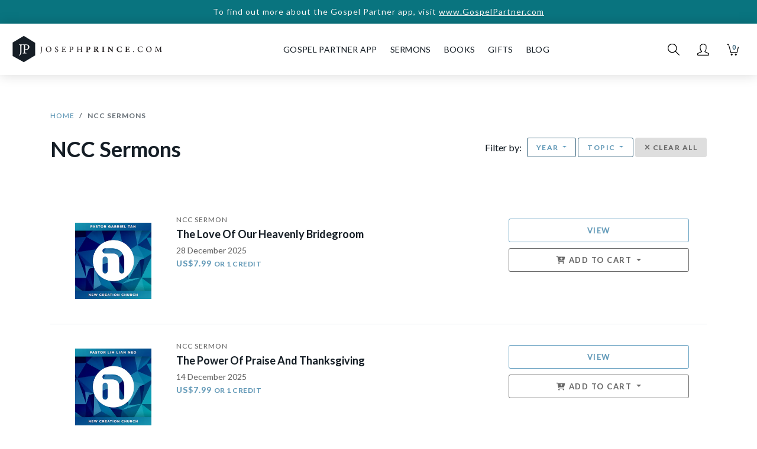

--- FILE ---
content_type: text/html; charset=utf-8
request_url: https://www.josephprince.com/ncc-sermons
body_size: 11684
content:
<!DOCTYPE html>
<html lang="en">
<head>
    <meta charset="utf-8" />
    <script>
var GOOGLE_ANALYTICS_ID = "UA-47301659-4";
(function(i,s,o,g,r,a,m){i['GoogleAnalyticsObject']=r;i[r]=i[r]||function(){
    (i[r].q=i[r].q||[]).push(arguments)},i[r].l=1*new Date();a=s.createElement(o),
    m=s.getElementsByTagName(o)[0];a.async=1;a.src=g;m.parentNode.insertBefore(a,m)
})(window,document,'script','https://www.google-analytics.com/analytics.js','ga');

ga('create', 'UA-47301659-4', 'auto', {'allowLinker': true});
ga('require', 'linker');
ga('linker:autoLink', ['gospelpartner.com']);
ga('require', 'GTM-5MVZHZW');
ga('require', 'ec');
</script>
<script async src="https://www.googletagmanager.com/gtag/js?id=G-DJXPMDVGZD"></script>
<script>
    var GOOGLE_ANALYTICS_4_ID = "G-DJXPMDVGZD";
    window.dataLayer = window.dataLayer || [];
    function gtag(){dataLayer.push(arguments);}
    gtag('js', new Date());
    gtag('config', 'G-DJXPMDVGZD');
</script>
<script>
var FB_ID = "1487189494905926";
!function(f,b,e,v,n,t,s)
{if(f.fbq)return;n=f.fbq=function(){n.callMethod?
    n.callMethod.apply(n,arguments):n.queue.push(arguments)};
    if(!f._fbq)f._fbq=n;n.push=n;n.loaded=!0;n.version='2.0';
    n.queue=[];t=b.createElement(e);t.async=!0;
    t.src=v;s=b.getElementsByTagName(e)[0];
    s.parentNode.insertBefore(t,s)}(window,document,'script',
    'https://connect.facebook.net/en_US/fbevents.js');
fbq('init', '1487189494905926');
fbq('track', 'PageView');
</script>
<script>
    ga('set', 'currencyCode', 'USD');

    
                    ga('ec:addImpression', {
                                            'id': '20251228NEVJ',
                                                            'name': 'The Love Of Our Heavenly Bridegroom',
                                                            'category': 'Videostream',
                                                            'position': '1',
                                                            'list': 'NCC Sermons'
                                    });
                

    
    
    
        

    
        

    
        

    
                        gtag('event', 'view_item_list', {"items":[{"item_id":"20251228NEVJ","item_name":"The Love Of Our Heavenly Bridegroom","item_category":"Videostream","index":1,"item_list_name":"NCC Sermons"}]});
            
    
        

    
        

    
                    ga('ec:addImpression', {
                                            'id': '20251214NEVJ',
                                                            'name': 'The Power Of Praise And Thanksgiving',
                                                            'category': 'Videostream',
                                                            'position': '2',
                                                            'list': 'NCC Sermons'
                                    });
                

    
    
    
        

    
        

    
        

    
                        gtag('event', 'view_item_list', {"items":[{"item_id":"20251214NEVJ","item_name":"The Power Of Praise And Thanksgiving","item_category":"Videostream","index":2,"item_list_name":"NCC Sermons"}]});
            
    
        

    
        

    
                    ga('ec:addImpression', {
                                            'id': '20251207NEVJ',
                                                            'name': 'The Good Shepherd Who Saves And Restores',
                                                            'category': 'Videostream',
                                                            'position': '3',
                                                            'list': 'NCC Sermons'
                                    });
                

    
    
    
        

    
        

    
        

    
                        gtag('event', 'view_item_list', {"items":[{"item_id":"20251207NEVJ","item_name":"The Good Shepherd Who Saves And Restores","item_category":"Videostream","index":3,"item_list_name":"NCC Sermons"}]});
            
    
        

    
        

    
                    ga('ec:addImpression', {
                                            'id': '20251130NEVJ',
                                                            'name': 'How To Win In Life',
                                                            'category': 'Videostream',
                                                            'position': '4',
                                                            'list': 'NCC Sermons'
                                    });
                

    
    
    
        

    
        

    
        

    
                        gtag('event', 'view_item_list', {"items":[{"item_id":"20251130NEVJ","item_name":"How To Win In Life","item_category":"Videostream","index":4,"item_list_name":"NCC Sermons"}]});
            
    
        

    
        

    
                    ga('ec:addImpression', {
                                            'id': '20251116NEVJ',
                                                            'name': 'Purposed to Lead A Fruitful Life',
                                                            'category': 'Videostream',
                                                            'position': '5',
                                                            'list': 'NCC Sermons'
                                    });
                

    
    
    
        

    
        

    
        

    
                        gtag('event', 'view_item_list', {"items":[{"item_id":"20251116NEVJ","item_name":"Purposed to Lead A Fruitful Life","item_category":"Videostream","index":5,"item_list_name":"NCC Sermons"}]});
            
    
        

    
        

    
                    ga('ec:addImpression', {
                                            'id': '20251026NEVJ',
                                                            'name': 'Raised From Death To Life',
                                                            'category': 'Videostream',
                                                            'position': '6',
                                                            'list': 'NCC Sermons'
                                    });
                

    
    
    
        

    
        

    
        

    
                        gtag('event', 'view_item_list', {"items":[{"item_id":"20251026NEVJ","item_name":"Raised From Death To Life","item_category":"Videostream","index":6,"item_list_name":"NCC Sermons"}]});
            
    
        

    
        

    
                    ga('ec:addImpression', {
                                            'id': '20251012NEVJ',
                                                            'name': 'Run Strong In The Race Of Faith',
                                                            'category': 'Videostream',
                                                            'position': '7',
                                                            'list': 'NCC Sermons'
                                    });
                

    
    
    
        

    
        

    
        

    
                        gtag('event', 'view_item_list', {"items":[{"item_id":"20251012NEVJ","item_name":"Run Strong In The Race Of Faith","item_category":"Videostream","index":7,"item_list_name":"NCC Sermons"}]});
            
    
        

    
        

    
                    ga('ec:addImpression', {
                                            'id': '20250928NEVJ',
                                                            'name': 'Bless The Lord Before The Battle Is Won',
                                                            'category': 'Videostream',
                                                            'position': '8',
                                                            'list': 'NCC Sermons'
                                    });
                

    
    
    
        

    
        

    
        

    
                        gtag('event', 'view_item_list', {"items":[{"item_id":"20250928NEVJ","item_name":"Bless The Lord Before The Battle Is Won","item_category":"Videostream","index":8,"item_list_name":"NCC Sermons"}]});
            
    
        

    
        

    
                    ga('ec:addImpression', {
                                            'id': '20250831NEVJ',
                                                            'name': 'As Your Days, So Shall Your Strength Be',
                                                            'category': 'Videostream',
                                                            'position': '9',
                                                            'list': 'NCC Sermons'
                                    });
                

    
    
    
        

    
        

    
        

    
                        gtag('event', 'view_item_list', {"items":[{"item_id":"20250831NEVJ","item_name":"As Your Days, So Shall Your Strength Be","item_category":"Videostream","index":9,"item_list_name":"NCC Sermons"}]});
            
    
        

    
        

    
                    ga('ec:addImpression', {
                                            'id': '20250810NEVJ',
                                                            'name': 'The Armor Of God',
                                                            'category': 'Videostream',
                                                            'position': '10',
                                                            'list': 'NCC Sermons'
                                    });
                

    
    
    
        

    
        

    
        

    
                        gtag('event', 'view_item_list', {"items":[{"item_id":"20250810NEVJ","item_name":"The Armor Of God","item_category":"Videostream","index":10,"item_list_name":"NCC Sermons"}]});
            
    
        

    
        

    
                    ga('ec:addImpression', {
                                            'id': '20250727NEVJ',
                                                            'name': 'Find Life In The Living Word',
                                                            'category': 'Videostream',
                                                            'position': '11',
                                                            'list': 'NCC Sermons'
                                    });
                

    
    
    
        

    
        

    
        

    
                        gtag('event', 'view_item_list', {"items":[{"item_id":"20250727NEVJ","item_name":"Find Life In The Living Word","item_category":"Videostream","index":11,"item_list_name":"NCC Sermons"}]});
            
    
        

    
        

    
                    ga('ec:addImpression', {
                                            'id': '20250720NEVJ',
                                                            'name': 'Stand Strong In Times Of Shaking',
                                                            'category': 'Videostream',
                                                            'position': '12',
                                                            'list': 'NCC Sermons'
                                    });
                

    
    
    
        

    
        

    
        

    
                        gtag('event', 'view_item_list', {"items":[{"item_id":"20250720NEVJ","item_name":"Stand Strong In Times Of Shaking","item_category":"Videostream","index":12,"item_list_name":"NCC Sermons"}]});
            
    
        

    
        

ga('send', 'pageview');
</script>


    <meta http-equiv="X-UA-Compatible" content="IE=edge" />
    <meta name="viewport" content="width=device-width, initial-scale=1" />
    <meta property="ix:host" content="jpcom.imgix.net">
    <meta property="ix:useHttps" content="true">

    
    <title>Ncc Sermons | JosephPrince.com</title>

    <meta name="description" content="Do you feel shaken when you fall short of life’s demands? Or condemned when you think you’ve failed? Beloved, be encouraged to know that we are under God’s new covenant that speaks life, not fear and trembling! (Hebrews 12:18–24) Hear Pastor Lim Lian Neo unpack from Scripture powerful truths of what this means—how He always loves us and never leaves nor forsakes us. And as you receive a fresh revelation of your righteousness in Christ, see why you can stand strong through every time of shaking, and be confident that He will never fail to supply all you need to live a victorious and overcoming life!">
    <meta name="keywords" content="Ncc Sermons, grace, christian, bible, gospel of grace, unmerited favor, hope, faith, love, book, sermon" />
    <meta name="author" content="Joseph Prince" />
    <meta name="copyright" content="&copy; JosephPrince.com" />

    
    <meta property="og:title" content="Ncc Sermons | JosephPrince.com"/>
    <meta property="og:site_name" content="JosephPrince.com"/>
    <meta property="og:url" content="https://www.josephprince.com/ncc-sermons"/>
    <meta property="og:description" content="Do you feel shaken when you fall short of life’s demands? Or condemned when you think you’ve failed? Beloved, be encouraged to know that we are under God’s new covenant that speaks life, not fear and trembling! (Hebrews 12:18–24) Hear Pastor Lim Lian Neo unpack from Scripture powerful truths of what this means—how He always loves us and never leaves nor forsakes us. And as you receive a fresh revelation of your righteousness in Christ, see why you can stand strong through every time of shaking, and be confident that He will never fail to supply all you need to live a victorious and overcoming life!">
    <meta property="og:type" content=""/>
    <meta property="fb:app_id" content=454120441353390 />
    <meta property="fb:pages" content="102470493134142" />

    <meta property="og:image" content="https://jpcom.imgix.net/cms/homepage_elements/jp-og-image.png?&amp;fit=fillmax&amp;w=1200&amp;h=1200"/>
    <meta property="og:image:width" content="1200" />
    <meta property="og:image:height" content="1200" />
    <meta name="twitter:image" content="https://jpcom.imgix.net/cms/homepage_elements/jp-og-image.png?&amp;w=1024&amp;h=512"/>    

    
    <meta name="twitter:site" content="@josephprince" />
    <meta name="twitter:creator" content="@josephprince" />
    <meta name="twitter:title" content="Ncc Sermons | JosephPrince.com"/>
    <meta name="twitter:description" content="Do you feel shaken when you fall short of life’s demands? Or condemned when you think you’ve failed? Beloved, be encouraged to know that we are under God’s new covenant that speaks life, not fear and trembling! (Hebrews 12:18–24) Hear Pastor Lim Lian Neo unpack from Scripture powerful truths of what this means—how He always loves us and never leaves nor forsakes us. And as you receive a fresh revelation of your righteousness in Christ, see why you can stand strong through every time of shaking, and be confident that He will never fail to supply all you need to live a victorious and overcoming life!" />
    <meta name="twitter:url" content="https://www.josephprince.com/ncc-sermons" />
    <meta name="twitter:card" content="product" />
    
    
    
    <link href="https://fonts.googleapis.com/css?family=Lato:400,400i,700,900" rel="stylesheet">
    <link rel="stylesheet" href="https://use.fontawesome.com/releases/v6.5.1/css/all.css" integrity="sha384-t1nt8BQoYMLFN5p42tRAtuAAFQaCQODekUVeKKZrEnEyp4H2R0RHFz0KWpmj7i8g" crossorigin="anonymous">

    
    <!--[if lte IE 9]>
        <link href="https://maxcdn.bootstrapcdn.com/bootstrap/3.3.7/css/bootstrap.min.css" rel="stylesheet" integrity="sha384-BVYiiSIFeK1dGmJRAkycuHAHRg32OmUcww7on3RYdg4Va+PmSTsz/K68vbdEjh4u" crossorigin="anonymous">
        <script src="https://cdn.jsdelivr.net/g/html5shiv@3.7.3,respond@1.4.2"></script>
    <![endif]-->
    <link href="/css/app.css?id=9890e18af2018d8f53dc3b388eab8104" rel="stylesheet" />
    <!--[if lte IE 9]>
        <link href="/css/bootstrap-ie8.css?id=fee97a690820fe417594d87a981c419d" rel="stylesheet">
    <![endif]-->

    <script src="//d2wy8f7a9ursnm.cloudfront.net/v5/bugsnag.min.js"></script>
    
    
    <script>
        window.Bugsnag = window.Bugsnag || {
            notify: function () {},
            leaveBreadcrumb: function () {},
            start: function () {},
        };
    </script>
        <script src="/js/bugsnag.min.js"
            data-apikey="17f52a3324c009e5bdeb5436d56faffd"
            data-releasestage="production">
    </script>
        

    
    <!--[if IE]><link rel="shortcut icon" href="/favicon.ico" /><![endif]-->
    <link rel="icon" href="/favicon.png" type="image/png"/>
    <link rel="apple-touch-icon" href="/launcher-icon-iphone-retina.png" />
    <link rel="apple-touch-icon" sizes="152x152" href="/launcher-icon-ipad.png" />
    <link rel="apple-touch-icon" sizes="180x180" href="/launcher-icon-iphone-retina.png" />
    <link rel="apple-touch-icon" sizes="167x167" href="/launcher-icon-ipad-retina.png" />

    </head>
<body id="app-layout">
    <noscript>
        <div class="alert alert-danger" role="alert">
            Please enable JavaScript in your browser for this page to load correctly. <a href="https://www.whatismybrowser.com/guides/how-to-enable-javascript/" target="_blank">How?</a>
        </div>
    </noscript>
    
            <a href="https://GospelPartner.com">
        <div class="alert--storewide d-print-none">
        To find out more about the Gospel Partner app, visit
                   <u>www.GospelPartner.com</u>
            </div>
        </a>
    
    
        <header class="header  not-home ">
    <nav class="nav__wrapper nav navbar navbar-expand-md  not-home "
        id="nav">
                    <button class="header__hamburger" type="button" aria-label="Toggle navigation">
            </button>
        
        <a class="navbar-brand nav__logo-wrapper "
            href="/">
            <div class="nav__logo"></div>
        </a>

                    <div class="header__navbar" id="navbarSupportedContent">
                <ul class="navbar-nav ml-auto mr-auto">
                    <li class="nav__cross header__close">
                        <button class="nav__cross__icon nav-link" type="button" aria-label="Toggle navigation">
                        </button>
                    </li>
                    <li class="nav-item show-mobile-only">
                        <a class="nav-link" href="https://www.josephprince.com">
                            Home
                        </a>
                    </li>
                    <li class="nav-item hide-mobile-only nav__creditLinkTopNav">
                        <a class="nav-link" id="GpLinkTopNav" href="https://www.gospelpartner.com">Gospel Partner App</a>
                    </li>
                    <li class="nav-item show-mobile-only">
                        <a class="nav-link" id="GpLinkTopNav" href="https://www.gospelpartner.com">Gospel Partner App</a>
                    </li>
                    <li class="nav-item dropdown">
                        <a  class="nav-link" href="#" id="sermonsDropdown"
                            role="button" data-toggle="dropdown" aria-haspopup="true" aria-expanded="false">
                            Sermons
                        </a>
                        <div class="dropdown-menu" aria-labelledby="sermonsDropdown">
                            <a class="dropdown-item" href="/sermons">Sermons</a>
                            <a class="dropdown-item" href="/series">Sermon Series</a>
                                                            <a class="dropdown-item" href="https://www.josephprince.com/playlists-by-team-jp">Playlists by Team
                                    JP</a>
                                                        <a class="dropdown-item" href="/ncc-sermons">NCC Sermons</a>
                            <div class="dropdown-divider"></div>
                            <a class="dropdown-item" href="/capsules">Capsules</a>
                        </div>
                    </li>
                    <li class="nav-item dropdown">
                        <a  class="nav-link" href="#" id="booksDropdown"
                            role="button" data-toggle="dropdown" aria-haspopup="true" aria-expanded="false">
                            Books
                        </a>
                        <div class="dropdown-menu" aria-labelledby="booksDropdown">
                                                            <a class="dropdown-item" href="/new-books">New Books</a>
                                                        <a class="dropdown-item" href="/books">All Books</a>
                            <a class="dropdown-item" href="/book-bundles">Book Bundles</a>
                            <a class="dropdown-item" href="/books/other-languages">Other Languages</a>
                        </div>
                    </li>
                    
                    
                    
                    </li>
                    <li class="nav-item dropdown">
                        <a  class="nav-link" href="#" id="gifts"
                            role="button" data-toggle="dropdown" aria-haspopup="true" aria-expanded="false">
                            Gifts
                        </a>
                        <div class="dropdown-menu" aria-labelledby="gifts">
                                                            <a class="dropdown-item" href="https://www.josephprince.com/plans/gift">Gift a GP
                                    Subscription</a>
                                                        
                            
                            
                            
                            <a class="dropdown-item" href="/music">Music</a>
                        </div>
                    </li>
                    <li class="nav-item dropdown">
                        <a  class="nav-link" href="#" id="Blog"
                            role="button" data-toggle="dropdown" aria-haspopup="true" aria-expanded="false">
                            Blog
                        </a>
                        <div class="dropdown-menu" aria-labelledby="Blog">
                            <a class="dropdown-item" href="https://www.josephprince.com/sermon-notes">Sermon Notes</a>
                            <a class="dropdown-item" href="https://www.josephprince.com/bible-questions">Bible Questions</a>
                            <a class="dropdown-item" href="https://www.josephprince.com/articles">Articles</a>
                            <a class="dropdown-item" href="https://www.josephprince.com/praise-reports">Praise
                                Reports</a>
                            <a class="dropdown-item" href="https://www.josephprince.com/testimony">Share Praise Report</a>
                            <a class="dropdown-item"
                                href="http://blog.josephprince.com/home-page/homepage-2/about/">About
                                Joseph Prince</a>
                        </div>
                    </li>
                </ul>
            </div>
        
        
                    <div class="nav__iconsWrapper">
                                <div>
                    <div class="nav__icon nav__search-icon" id="search-icon" role="img" aria-label="Search">
                    </div>
                </div>
                <div class="dropdown">
                    <a href="#" id="profileDropdown" role="button" data-toggle="dropdown"
                        aria-haspopup="true" aria-expanded="false">
                        <div class="nav__icon nav__profile-icon"></div>
                    </a>
                    <div class="dropdown-menu dropdown-menu-right" aria-labelledby="profileDropdown">
                                                    <a class="dropdown-item" href="/login">Log In / Sign Up</a>
                                            </div>
                </div>
                <div>
                    <a href="/cart" class="nav__cart-icon nav__icon">
                        <div class="nav__cart-icon__count">
                            0
                        </div>
                    </a>
                </div>
            </div>
            </nav>
</header>

        
    
    <div class="cards-wrapper store__product-index">
        <div class="container">
            <div class="row">
                <div class="col-12 store__product-index__breadcrumb">
                    <nav aria-label="breadcrumb">
                        <ol class="breadcrumb">
                            <li class="breadcrumb-item"><a href="/">Home</a></li>
                            <li class="breadcrumb-item active" aria-current="page">NCC Sermons</li>
                        </ol>
                    </nav>
                </div>
            </div>

                        <div class="row">
                            </div>
            <div class="row">
                <div class="col-12 col-md-5 col-lg-4">
                    <h1 class="store__product-index__product-type">
                        
                                                    NCC Sermons
                                            </h1>
                                    </div>
                                    <div class="col-12 col-md-7 col-lg-8 text-md-right text-center" >
    
    <div class="hidden-sm-down">
        Filter by: &nbsp;<br class="show-mobile-only"/>
                        <div class="btn-group">
            <button class="btn  btn-outline-secondary btn--filters dropdown-toggle" type="button" data-toggle="dropdown" aria-haspopup="true" aria-expanded="false">
                Year
            </button>
            <div class="dropdown-menu">
                <a class="dropdown-item showLoader"  href="https://www.josephprince.com/ncc-sermons">All
                 <i class="fas fa-check-circle ml-1"></i></a>
                                    <a class="dropdown-item showLoader"  href="https://www.josephprince.com/ncc-sermons?year=2025">2025
                                        </a>
                                    <a class="dropdown-item showLoader"  href="https://www.josephprince.com/ncc-sermons?year=2024">2024
                                        </a>
                                    <a class="dropdown-item showLoader"  href="https://www.josephprince.com/ncc-sermons?year=2023">2023
                                        </a>
                                    <a class="dropdown-item showLoader"  href="https://www.josephprince.com/ncc-sermons?year=2022">2022
                                        </a>
                                    <a class="dropdown-item showLoader"  href="https://www.josephprince.com/ncc-sermons?year=2021">2021
                                        </a>
                                    <a class="dropdown-item showLoader"  href="https://www.josephprince.com/ncc-sermons?year=2020">2020
                                        </a>
                            </div>
        </div>
        <div class="btn-group">
            <button class="btn  btn-outline-secondary btn--filters dropdown-toggle" type="button" data-toggle="dropdown" aria-haspopup="true" aria-expanded="false">
                Topic
            </button>
            <div class="dropdown-menu dropdown-menu-right store__product-index__filters__topics">
                <a class="dropdown-item showLoader"  href="https://www.josephprince.com/ncc-sermons">All
                 <i class="fas fa-check-circle ml-1"></i></a>
                                    <a class="dropdown-item showLoader" href="https://www.josephprince.com/ncc-sermons?category=new-believers">New Believers
                                        </a>
                                    <a class="dropdown-item showLoader" href="https://www.josephprince.com/ncc-sermons?category=key-teachings">Key Teachings
                                        </a>
                                    <a class="dropdown-item showLoader" href="https://www.josephprince.com/ncc-sermons?category=holy-communion-divine-health">Holy Communion &amp; Divine Health
                                        </a>
                                    <a class="dropdown-item showLoader" href="https://www.josephprince.com/ncc-sermons?category=provision">Provision
                                        </a>
                                    <a class="dropdown-item showLoader" href="https://www.josephprince.com/ncc-sermons?category=protection">Protection
                                        </a>
                                    <a class="dropdown-item showLoader" href="https://www.josephprince.com/ncc-sermons?category=faith-hope">Faith &amp; Hope
                                        </a>
                                    <a class="dropdown-item showLoader" href="https://www.josephprince.com/ncc-sermons?category=family-relationships">Family &amp; Relationships
                                        </a>
                                    <a class="dropdown-item showLoader" href="https://www.josephprince.com/ncc-sermons?category=overcoming-guilt-addictions">Overcoming Guilt &amp; Addictions
                                        </a>
                                    <a class="dropdown-item showLoader" href="https://www.josephprince.com/ncc-sermons?category=spiritual-growth-leadership">Spiritual Growth &amp; Leadership
                                        </a>
                                    <a class="dropdown-item showLoader" href="https://www.josephprince.com/ncc-sermons?category=bible-study">Bible Study
                                        </a>
                            </div>
        </div>
                    <button type="button"  class="btn btn-outline-secondary btn--filters btn--filters--selected" id="clearAll"><i class="fas fa-times"></i> Clear All</button>
            </div>

    
    <div class="show-mobile-only">
        <a href="#filters" class="btn-block-mobile btn btn-outline-primary btn--filters btn--filters" data-toggle="modal" data-target="#filtersModal">
            <i class="fas fa-sliders-h"></i>
                            Filters <i class="fas fa-check-circle"></i>
                    </a>
                <a href="#filters" class=" btn-block-mobile btn btn-outline-primary btn--filters btn--filters--selected" id="clearFormat">
            NCC Sermons <i class="fas fa-times"></i>
        </a>
                            </div>
</div>

                            </div>
            
                
                
            
            <div class="row product-box__row">
                                                            <div class="product-box product-box--list col-md-12 col-12 clearfix">
        <div class="product-box__inner clearfix">
            <div class="row">
                <div class="col-4  col-sm-3 col-md-2 ">
                    <a href="https://www.josephprince.com/ncc-sermons/sunday-28-december-2025?sku=20251228NEVJ"
                       onClick="gtag('event', 'View', {'event_category': 'Product Listing', 'event_label': '20251228NEVJ'});">
                        <figure class="product-box__image-wrapper
    
    
    
    
    

"
id="figure__20251228NEVJ">
    <img ix-path="store/artworks/original/sunday-28-december-2025-productimage-20260102-084334.jpg"
            src="https://jpcom.imgix.net/store/artworks/original/sunday-28-december-2025-productimage-20260102-084334.jpg?w=200&px=2&blur=25&auto=format"
            sizes="(min-width: 1200px) 225px, (min-width: 992px) 180px, (min-width: 768px) 120px, (min-width: 576px) 135px, 34vw"
            ix-params='{"w": 180, "h": 180, "auto": "format", "fit": "crop"}'
            class="product-box__image product-box__image--no-border" alt="The Love Of Our Heavenly Bridegroom" />
</figure>
                    </a>
                </div>
                <div class="col-8  col-sm-9 col-md-5 col-lg-6  product-box__center">
                    <a href="https://www.josephprince.com/ncc-sermons/sunday-28-december-2025?sku=20251228NEVJ"
                       onClick="gtag('event', 'View', {'event_category': 'Product Listing', 'event_label': '20251228NEVJ'});">
                                                    <div class="product-box__type">
                                                                NCC Sermon
                            </div>
                                                <h2 class="product-box__title">The Love Of Our Heavenly Bridegroom </h2>
                        <div class="product-box__date">
                            28 December 2025
                        </div>
                                                                                <div class="product-box__price">
                                                                    <span class="product-box__price__from"></span>
                                                                
                                                                US$7.99

                                                                    <span class="store__product-show-new__sidebar__price--credit">or 1 CREDIT</span>
                                
                            </div>
                        
                                            </a>
                </div>
                                    <div class="col-12 col-sm-9 col-md-5 col-lg-4 hidden-sm-down">
                        <div class="product-box__add-to-cart__container text-center">
                            
                                                            
                                <a class="btn btn-outline-primary product-box__add-to-cart__button"
                                   href="https://www.josephprince.com/ncc-sermons/sunday-28-december-2025?sku=20251228NEVJ"
                                   onClick="gtag('event', 'View', {'event_category': 'Product Listing', 'event_label': '20251228NEVJ'});">
                                    View
                                </a>

                                                                    <div class="dropdown">
                                        <button class="btn btn-outline-secondary product-box__add-to-cart__button product-box__add-to-cart__button--gray dropdown-toggle"
                                                type="button" data-toggle="dropdown" aria-haspopup="true"
                                                aria-expanded="false">
                                            <i class='fas fa-cart-plus'></i> Add To Cart
                                        </button>
                                        <div class="dropdown-menu product-box__add-to-cart__dropdown"
                                             aria-labelledby="dropdownMenuButton">
                                            
                                            <div>
                                                <form method="POST" action="https://www.josephprince.com/cart/add">
                                                    <input type="hidden" name="_token" value="kuZ1FPPniZ9xTAVEanASLC7ZEvPq00LUZ7zO3oof" autocomplete="off">
                                                    <input type="hidden" name="sku_code"
                                                           value="20251228NEVJ"/>
                                                    <input type="hidden" name="return-back" id="return-back" value="1">
                                                    <button type="submit" data-sku="20251228NEVJ"
                                                            onClick="gtag('event', 'Add to Cart', {'event_category': 'Product Listing', 'event_label': '20251228NEVJ'});"
                                                            class="btn btn-link product-box__add-to-cart__button"
                                                            >
                                                        <span class="product-box__add-to-cart__type">Videostream</span>
                                                        <span class="product-box__add-to-cart__price">
                                                                                                        US$14.99
                                                                <i class='fas fa-cart-plus'></i>
                                                                                                    </span>
                                                    </button>
                                                </form>
                                            </div>
                                            
                                                                                            <div>

                                                    <form method="POST" action="https://www.josephprince.com/cart/add">
                                                        <input type="hidden" name="_token" value="kuZ1FPPniZ9xTAVEanASLC7ZEvPq00LUZ7zO3oof" autocomplete="off">
                                                        <input type="hidden" name="sku_code"
                                                               value=20251228NEM3 />
                                                        <input type="hidden" name="return-back" id="return-back" value="1">
                                                        <button type="submit" data-sku="20251228NEM3"
                                                                class="btn btn-link product-box__add-to-cart__button"
                                                                >
                                                            <span class="product-box__add-to-cart__type">MP3 Download</span>
                                                            <span class="product-box__add-to-cart__price">
                                                                                                            US$7.99 <i
                                                                            class='fas fa-cart-plus'></i>
                                                                                                        </span>
                                                        </button>
                                                    </form>

                                                </div>
                                                                                        
                                                                                    </div>
                                    </div>
                                
                                                    </div>
                    </div>
                            </div>
                            <div>
                    <form class="inline" method="POST" action="https://www.josephprince.com/wishlist/addItem"><input type="hidden" name="_token" value="kuZ1FPPniZ9xTAVEanASLC7ZEvPq00LUZ7zO3oof">
                    <input name="sku_id" type="hidden" value="4279"/>
                    <button type="submit" class="product-box__wishlist btn-link btn"><i class="far fa-heart"></i>
                    </button>
                    </form>
                </div>
                    </div>
    </div>
                                            <div class="product-box product-box--list col-md-12 col-12 clearfix">
        <div class="product-box__inner clearfix">
            <div class="row">
                <div class="col-4  col-sm-3 col-md-2 ">
                    <a href="https://www.josephprince.com/ncc-sermons/sunday-14-december-2025?sku=20251214NEVJ"
                       onClick="gtag('event', 'View', {'event_category': 'Product Listing', 'event_label': '20251214NEVJ'});">
                        <figure class="product-box__image-wrapper
    
    
    
    
    

"
id="figure__20251214NEVJ">
    <img ix-path="store/artworks/original/sunday-14-december-2025-productimage-20251218-030539.jpg"
            src="https://jpcom.imgix.net/store/artworks/original/sunday-14-december-2025-productimage-20251218-030539.jpg?w=200&px=2&blur=25&auto=format"
            sizes="(min-width: 1200px) 225px, (min-width: 992px) 180px, (min-width: 768px) 120px, (min-width: 576px) 135px, 34vw"
            ix-params='{"w": 180, "h": 180, "auto": "format", "fit": "crop"}'
            class="product-box__image product-box__image--no-border" alt="The Power Of Praise And Thanksgiving" />
</figure>
                    </a>
                </div>
                <div class="col-8  col-sm-9 col-md-5 col-lg-6  product-box__center">
                    <a href="https://www.josephprince.com/ncc-sermons/sunday-14-december-2025?sku=20251214NEVJ"
                       onClick="gtag('event', 'View', {'event_category': 'Product Listing', 'event_label': '20251214NEVJ'});">
                                                    <div class="product-box__type">
                                                                NCC Sermon
                            </div>
                                                <h2 class="product-box__title">The Power Of Praise And Thanksgiving </h2>
                        <div class="product-box__date">
                            14 December 2025
                        </div>
                                                                                <div class="product-box__price">
                                                                    <span class="product-box__price__from"></span>
                                                                
                                                                US$7.99

                                                                    <span class="store__product-show-new__sidebar__price--credit">or 1 CREDIT</span>
                                
                            </div>
                        
                                            </a>
                </div>
                                    <div class="col-12 col-sm-9 col-md-5 col-lg-4 hidden-sm-down">
                        <div class="product-box__add-to-cart__container text-center">
                            
                                                            
                                <a class="btn btn-outline-primary product-box__add-to-cart__button"
                                   href="https://www.josephprince.com/ncc-sermons/sunday-14-december-2025?sku=20251214NEVJ"
                                   onClick="gtag('event', 'View', {'event_category': 'Product Listing', 'event_label': '20251214NEVJ'});">
                                    View
                                </a>

                                                                    <div class="dropdown">
                                        <button class="btn btn-outline-secondary product-box__add-to-cart__button product-box__add-to-cart__button--gray dropdown-toggle"
                                                type="button" data-toggle="dropdown" aria-haspopup="true"
                                                aria-expanded="false">
                                            <i class='fas fa-cart-plus'></i> Add To Cart
                                        </button>
                                        <div class="dropdown-menu product-box__add-to-cart__dropdown"
                                             aria-labelledby="dropdownMenuButton">
                                            
                                            <div>
                                                <form method="POST" action="https://www.josephprince.com/cart/add">
                                                    <input type="hidden" name="_token" value="kuZ1FPPniZ9xTAVEanASLC7ZEvPq00LUZ7zO3oof" autocomplete="off">
                                                    <input type="hidden" name="sku_code"
                                                           value="20251214NEVJ"/>
                                                    <input type="hidden" name="return-back" id="return-back" value="1">
                                                    <button type="submit" data-sku="20251214NEVJ"
                                                            onClick="gtag('event', 'Add to Cart', {'event_category': 'Product Listing', 'event_label': '20251214NEVJ'});"
                                                            class="btn btn-link product-box__add-to-cart__button"
                                                            >
                                                        <span class="product-box__add-to-cart__type">Videostream</span>
                                                        <span class="product-box__add-to-cart__price">
                                                                                                        US$14.99
                                                                <i class='fas fa-cart-plus'></i>
                                                                                                    </span>
                                                    </button>
                                                </form>
                                            </div>
                                            
                                                                                            <div>

                                                    <form method="POST" action="https://www.josephprince.com/cart/add">
                                                        <input type="hidden" name="_token" value="kuZ1FPPniZ9xTAVEanASLC7ZEvPq00LUZ7zO3oof" autocomplete="off">
                                                        <input type="hidden" name="sku_code"
                                                               value=20251214NEM3 />
                                                        <input type="hidden" name="return-back" id="return-back" value="1">
                                                        <button type="submit" data-sku="20251214NEM3"
                                                                class="btn btn-link product-box__add-to-cart__button"
                                                                >
                                                            <span class="product-box__add-to-cart__type">MP3 Download</span>
                                                            <span class="product-box__add-to-cart__price">
                                                                                                            US$7.99 <i
                                                                            class='fas fa-cart-plus'></i>
                                                                                                        </span>
                                                        </button>
                                                    </form>

                                                </div>
                                                                                        
                                                                                    </div>
                                    </div>
                                
                                                    </div>
                    </div>
                            </div>
                            <div>
                    <form class="inline" method="POST" action="https://www.josephprince.com/wishlist/addItem"><input type="hidden" name="_token" value="kuZ1FPPniZ9xTAVEanASLC7ZEvPq00LUZ7zO3oof">
                    <input name="sku_id" type="hidden" value="4277"/>
                    <button type="submit" class="product-box__wishlist btn-link btn"><i class="far fa-heart"></i>
                    </button>
                    </form>
                </div>
                    </div>
    </div>
                                            <div class="product-box product-box--list col-md-12 col-12 clearfix">
        <div class="product-box__inner clearfix">
            <div class="row">
                <div class="col-4  col-sm-3 col-md-2 ">
                    <a href="https://www.josephprince.com/ncc-sermons/sunday-7-december-2025?sku=20251207NEVJ"
                       onClick="gtag('event', 'View', {'event_category': 'Product Listing', 'event_label': '20251207NEVJ'});">
                        <figure class="product-box__image-wrapper
    
    
    
    
    

"
id="figure__20251207NEVJ">
    <img ix-path="store/artworks/original/sunday-7-december-2025-productimage-20251210-081617.jpg"
            src="https://jpcom.imgix.net/store/artworks/original/sunday-7-december-2025-productimage-20251210-081617.jpg?w=200&px=2&blur=25&auto=format"
            sizes="(min-width: 1200px) 225px, (min-width: 992px) 180px, (min-width: 768px) 120px, (min-width: 576px) 135px, 34vw"
            ix-params='{"w": 180, "h": 180, "auto": "format", "fit": "crop"}'
            class="product-box__image product-box__image--no-border" alt="The Good Shepherd Who Saves And Restores" />
</figure>
                    </a>
                </div>
                <div class="col-8  col-sm-9 col-md-5 col-lg-6  product-box__center">
                    <a href="https://www.josephprince.com/ncc-sermons/sunday-7-december-2025?sku=20251207NEVJ"
                       onClick="gtag('event', 'View', {'event_category': 'Product Listing', 'event_label': '20251207NEVJ'});">
                                                    <div class="product-box__type">
                                                                NCC Sermon
                            </div>
                                                <h2 class="product-box__title">The Good Shepherd Who Saves And Restores </h2>
                        <div class="product-box__date">
                            7 December 2025
                        </div>
                                                                                <div class="product-box__price">
                                                                    <span class="product-box__price__from"></span>
                                                                
                                                                US$7.99

                                                                    <span class="store__product-show-new__sidebar__price--credit">or 1 CREDIT</span>
                                
                            </div>
                        
                                            </a>
                </div>
                                    <div class="col-12 col-sm-9 col-md-5 col-lg-4 hidden-sm-down">
                        <div class="product-box__add-to-cart__container text-center">
                            
                                                            
                                <a class="btn btn-outline-primary product-box__add-to-cart__button"
                                   href="https://www.josephprince.com/ncc-sermons/sunday-7-december-2025?sku=20251207NEVJ"
                                   onClick="gtag('event', 'View', {'event_category': 'Product Listing', 'event_label': '20251207NEVJ'});">
                                    View
                                </a>

                                                                    <div class="dropdown">
                                        <button class="btn btn-outline-secondary product-box__add-to-cart__button product-box__add-to-cart__button--gray dropdown-toggle"
                                                type="button" data-toggle="dropdown" aria-haspopup="true"
                                                aria-expanded="false">
                                            <i class='fas fa-cart-plus'></i> Add To Cart
                                        </button>
                                        <div class="dropdown-menu product-box__add-to-cart__dropdown"
                                             aria-labelledby="dropdownMenuButton">
                                            
                                            <div>
                                                <form method="POST" action="https://www.josephprince.com/cart/add">
                                                    <input type="hidden" name="_token" value="kuZ1FPPniZ9xTAVEanASLC7ZEvPq00LUZ7zO3oof" autocomplete="off">
                                                    <input type="hidden" name="sku_code"
                                                           value="20251207NEVJ"/>
                                                    <input type="hidden" name="return-back" id="return-back" value="1">
                                                    <button type="submit" data-sku="20251207NEVJ"
                                                            onClick="gtag('event', 'Add to Cart', {'event_category': 'Product Listing', 'event_label': '20251207NEVJ'});"
                                                            class="btn btn-link product-box__add-to-cart__button"
                                                            >
                                                        <span class="product-box__add-to-cart__type">Videostream</span>
                                                        <span class="product-box__add-to-cart__price">
                                                                                                        US$14.99
                                                                <i class='fas fa-cart-plus'></i>
                                                                                                    </span>
                                                    </button>
                                                </form>
                                            </div>
                                            
                                                                                            <div>

                                                    <form method="POST" action="https://www.josephprince.com/cart/add">
                                                        <input type="hidden" name="_token" value="kuZ1FPPniZ9xTAVEanASLC7ZEvPq00LUZ7zO3oof" autocomplete="off">
                                                        <input type="hidden" name="sku_code"
                                                               value=20251207NEM3 />
                                                        <input type="hidden" name="return-back" id="return-back" value="1">
                                                        <button type="submit" data-sku="20251207NEM3"
                                                                class="btn btn-link product-box__add-to-cart__button"
                                                                >
                                                            <span class="product-box__add-to-cart__type">MP3 Download</span>
                                                            <span class="product-box__add-to-cart__price">
                                                                                                            US$7.99 <i
                                                                            class='fas fa-cart-plus'></i>
                                                                                                        </span>
                                                        </button>
                                                    </form>

                                                </div>
                                                                                        
                                                                                    </div>
                                    </div>
                                
                                                    </div>
                    </div>
                            </div>
                            <div>
                    <form class="inline" method="POST" action="https://www.josephprince.com/wishlist/addItem"><input type="hidden" name="_token" value="kuZ1FPPniZ9xTAVEanASLC7ZEvPq00LUZ7zO3oof">
                    <input name="sku_id" type="hidden" value="4275"/>
                    <button type="submit" class="product-box__wishlist btn-link btn"><i class="far fa-heart"></i>
                    </button>
                    </form>
                </div>
                    </div>
    </div>
                                            <div class="product-box product-box--list col-md-12 col-12 clearfix">
        <div class="product-box__inner clearfix">
            <div class="row">
                <div class="col-4  col-sm-3 col-md-2 ">
                    <a href="https://www.josephprince.com/ncc-sermons/sunday-30-november-2025?sku=20251130NEVJ"
                       onClick="gtag('event', 'View', {'event_category': 'Product Listing', 'event_label': '20251130NEVJ'});">
                        <figure class="product-box__image-wrapper
    
    
    
    
    

"
id="figure__20251130NEVJ">
    <img ix-path="store/artworks/original/sunday-30-november-2025-productimage-20251204-023353.jpg"
            src="https://jpcom.imgix.net/store/artworks/original/sunday-30-november-2025-productimage-20251204-023353.jpg?w=200&px=2&blur=25&auto=format"
            sizes="(min-width: 1200px) 225px, (min-width: 992px) 180px, (min-width: 768px) 120px, (min-width: 576px) 135px, 34vw"
            ix-params='{"w": 180, "h": 180, "auto": "format", "fit": "crop"}'
            class="product-box__image product-box__image--no-border" alt="How To Win In Life" />
</figure>
                    </a>
                </div>
                <div class="col-8  col-sm-9 col-md-5 col-lg-6  product-box__center">
                    <a href="https://www.josephprince.com/ncc-sermons/sunday-30-november-2025?sku=20251130NEVJ"
                       onClick="gtag('event', 'View', {'event_category': 'Product Listing', 'event_label': '20251130NEVJ'});">
                                                    <div class="product-box__type">
                                                                NCC Sermon
                            </div>
                                                <h2 class="product-box__title">How To Win In Life </h2>
                        <div class="product-box__date">
                            30 November 2025
                        </div>
                                                                                <div class="product-box__price">
                                                                    <span class="product-box__price__from"></span>
                                                                
                                                                US$7.99

                                                                    <span class="store__product-show-new__sidebar__price--credit">or 1 CREDIT</span>
                                
                            </div>
                        
                                            </a>
                </div>
                                    <div class="col-12 col-sm-9 col-md-5 col-lg-4 hidden-sm-down">
                        <div class="product-box__add-to-cart__container text-center">
                            
                                                            
                                <a class="btn btn-outline-primary product-box__add-to-cart__button"
                                   href="https://www.josephprince.com/ncc-sermons/sunday-30-november-2025?sku=20251130NEVJ"
                                   onClick="gtag('event', 'View', {'event_category': 'Product Listing', 'event_label': '20251130NEVJ'});">
                                    View
                                </a>

                                                                    <div class="dropdown">
                                        <button class="btn btn-outline-secondary product-box__add-to-cart__button product-box__add-to-cart__button--gray dropdown-toggle"
                                                type="button" data-toggle="dropdown" aria-haspopup="true"
                                                aria-expanded="false">
                                            <i class='fas fa-cart-plus'></i> Add To Cart
                                        </button>
                                        <div class="dropdown-menu product-box__add-to-cart__dropdown"
                                             aria-labelledby="dropdownMenuButton">
                                            
                                            <div>
                                                <form method="POST" action="https://www.josephprince.com/cart/add">
                                                    <input type="hidden" name="_token" value="kuZ1FPPniZ9xTAVEanASLC7ZEvPq00LUZ7zO3oof" autocomplete="off">
                                                    <input type="hidden" name="sku_code"
                                                           value="20251130NEVJ"/>
                                                    <input type="hidden" name="return-back" id="return-back" value="1">
                                                    <button type="submit" data-sku="20251130NEVJ"
                                                            onClick="gtag('event', 'Add to Cart', {'event_category': 'Product Listing', 'event_label': '20251130NEVJ'});"
                                                            class="btn btn-link product-box__add-to-cart__button"
                                                            >
                                                        <span class="product-box__add-to-cart__type">Videostream</span>
                                                        <span class="product-box__add-to-cart__price">
                                                                                                        US$14.99
                                                                <i class='fas fa-cart-plus'></i>
                                                                                                    </span>
                                                    </button>
                                                </form>
                                            </div>
                                            
                                                                                            <div>

                                                    <form method="POST" action="https://www.josephprince.com/cart/add">
                                                        <input type="hidden" name="_token" value="kuZ1FPPniZ9xTAVEanASLC7ZEvPq00LUZ7zO3oof" autocomplete="off">
                                                        <input type="hidden" name="sku_code"
                                                               value=20251130NEM3 />
                                                        <input type="hidden" name="return-back" id="return-back" value="1">
                                                        <button type="submit" data-sku="20251130NEM3"
                                                                class="btn btn-link product-box__add-to-cart__button"
                                                                >
                                                            <span class="product-box__add-to-cart__type">MP3 Download</span>
                                                            <span class="product-box__add-to-cart__price">
                                                                                                            US$7.99 <i
                                                                            class='fas fa-cart-plus'></i>
                                                                                                        </span>
                                                        </button>
                                                    </form>

                                                </div>
                                                                                        
                                                                                    </div>
                                    </div>
                                
                                                    </div>
                    </div>
                            </div>
                            <div>
                    <form class="inline" method="POST" action="https://www.josephprince.com/wishlist/addItem"><input type="hidden" name="_token" value="kuZ1FPPniZ9xTAVEanASLC7ZEvPq00LUZ7zO3oof">
                    <input name="sku_id" type="hidden" value="4273"/>
                    <button type="submit" class="product-box__wishlist btn-link btn"><i class="far fa-heart"></i>
                    </button>
                    </form>
                </div>
                    </div>
    </div>
                                            <div class="product-box product-box--list col-md-12 col-12 clearfix">
        <div class="product-box__inner clearfix">
            <div class="row">
                <div class="col-4  col-sm-3 col-md-2 ">
                    <a href="https://www.josephprince.com/ncc-sermons/sunday-16-november-2025?sku=20251116NEVJ"
                       onClick="gtag('event', 'View', {'event_category': 'Product Listing', 'event_label': '20251116NEVJ'});">
                        <figure class="product-box__image-wrapper
    
    
    
    
    

"
id="figure__20251116NEVJ">
    <img ix-path="store/artworks/original/sunday-16-november-2025-productimage-20251120-081830.jpg"
            src="https://jpcom.imgix.net/store/artworks/original/sunday-16-november-2025-productimage-20251120-081830.jpg?w=200&px=2&blur=25&auto=format"
            sizes="(min-width: 1200px) 225px, (min-width: 992px) 180px, (min-width: 768px) 120px, (min-width: 576px) 135px, 34vw"
            ix-params='{"w": 180, "h": 180, "auto": "format", "fit": "crop"}'
            class="product-box__image product-box__image--no-border" alt="Purposed to Lead A Fruitful Life" />
</figure>
                    </a>
                </div>
                <div class="col-8  col-sm-9 col-md-5 col-lg-6  product-box__center">
                    <a href="https://www.josephprince.com/ncc-sermons/sunday-16-november-2025?sku=20251116NEVJ"
                       onClick="gtag('event', 'View', {'event_category': 'Product Listing', 'event_label': '20251116NEVJ'});">
                                                    <div class="product-box__type">
                                                                NCC Sermon
                            </div>
                                                <h2 class="product-box__title">Purposed to Lead A Fruitful Life </h2>
                        <div class="product-box__date">
                            16 November 2025
                        </div>
                                                                                <div class="product-box__price">
                                                                    <span class="product-box__price__from"></span>
                                                                
                                                                US$7.99

                                                                    <span class="store__product-show-new__sidebar__price--credit">or 1 CREDIT</span>
                                
                            </div>
                        
                                            </a>
                </div>
                                    <div class="col-12 col-sm-9 col-md-5 col-lg-4 hidden-sm-down">
                        <div class="product-box__add-to-cart__container text-center">
                            
                                                            
                                <a class="btn btn-outline-primary product-box__add-to-cart__button"
                                   href="https://www.josephprince.com/ncc-sermons/sunday-16-november-2025?sku=20251116NEVJ"
                                   onClick="gtag('event', 'View', {'event_category': 'Product Listing', 'event_label': '20251116NEVJ'});">
                                    View
                                </a>

                                                                    <div class="dropdown">
                                        <button class="btn btn-outline-secondary product-box__add-to-cart__button product-box__add-to-cart__button--gray dropdown-toggle"
                                                type="button" data-toggle="dropdown" aria-haspopup="true"
                                                aria-expanded="false">
                                            <i class='fas fa-cart-plus'></i> Add To Cart
                                        </button>
                                        <div class="dropdown-menu product-box__add-to-cart__dropdown"
                                             aria-labelledby="dropdownMenuButton">
                                            
                                            <div>
                                                <form method="POST" action="https://www.josephprince.com/cart/add">
                                                    <input type="hidden" name="_token" value="kuZ1FPPniZ9xTAVEanASLC7ZEvPq00LUZ7zO3oof" autocomplete="off">
                                                    <input type="hidden" name="sku_code"
                                                           value="20251116NEVJ"/>
                                                    <input type="hidden" name="return-back" id="return-back" value="1">
                                                    <button type="submit" data-sku="20251116NEVJ"
                                                            onClick="gtag('event', 'Add to Cart', {'event_category': 'Product Listing', 'event_label': '20251116NEVJ'});"
                                                            class="btn btn-link product-box__add-to-cart__button"
                                                            >
                                                        <span class="product-box__add-to-cart__type">Videostream</span>
                                                        <span class="product-box__add-to-cart__price">
                                                                                                        US$14.99
                                                                <i class='fas fa-cart-plus'></i>
                                                                                                    </span>
                                                    </button>
                                                </form>
                                            </div>
                                            
                                                                                            <div>

                                                    <form method="POST" action="https://www.josephprince.com/cart/add">
                                                        <input type="hidden" name="_token" value="kuZ1FPPniZ9xTAVEanASLC7ZEvPq00LUZ7zO3oof" autocomplete="off">
                                                        <input type="hidden" name="sku_code"
                                                               value=20251116NEM3 />
                                                        <input type="hidden" name="return-back" id="return-back" value="1">
                                                        <button type="submit" data-sku="20251116NEM3"
                                                                class="btn btn-link product-box__add-to-cart__button"
                                                                >
                                                            <span class="product-box__add-to-cart__type">MP3 Download</span>
                                                            <span class="product-box__add-to-cart__price">
                                                                                                            US$7.99 <i
                                                                            class='fas fa-cart-plus'></i>
                                                                                                        </span>
                                                        </button>
                                                    </form>

                                                </div>
                                                                                        
                                                                                    </div>
                                    </div>
                                
                                                    </div>
                    </div>
                            </div>
                            <div>
                    <form class="inline" method="POST" action="https://www.josephprince.com/wishlist/addItem"><input type="hidden" name="_token" value="kuZ1FPPniZ9xTAVEanASLC7ZEvPq00LUZ7zO3oof">
                    <input name="sku_id" type="hidden" value="4269"/>
                    <button type="submit" class="product-box__wishlist btn-link btn"><i class="far fa-heart"></i>
                    </button>
                    </form>
                </div>
                    </div>
    </div>
                                            <div class="product-box product-box--list col-md-12 col-12 clearfix">
        <div class="product-box__inner clearfix">
            <div class="row">
                <div class="col-4  col-sm-3 col-md-2 ">
                    <a href="https://www.josephprince.com/ncc-sermons/sunday-26-october-2025?sku=20251026NEVJ"
                       onClick="gtag('event', 'View', {'event_category': 'Product Listing', 'event_label': '20251026NEVJ'});">
                        <figure class="product-box__image-wrapper
    
    
    
    
    

"
id="figure__20251026NEVJ">
    <img ix-path="store/artworks/original/sunday-26-october-2025-productimage-20251030-063710.jpg"
            src="https://jpcom.imgix.net/store/artworks/original/sunday-26-october-2025-productimage-20251030-063710.jpg?w=200&px=2&blur=25&auto=format"
            sizes="(min-width: 1200px) 225px, (min-width: 992px) 180px, (min-width: 768px) 120px, (min-width: 576px) 135px, 34vw"
            ix-params='{"w": 180, "h": 180, "auto": "format", "fit": "crop"}'
            class="product-box__image product-box__image--no-border" alt="Raised From Death To Life" />
</figure>
                    </a>
                </div>
                <div class="col-8  col-sm-9 col-md-5 col-lg-6  product-box__center">
                    <a href="https://www.josephprince.com/ncc-sermons/sunday-26-october-2025?sku=20251026NEVJ"
                       onClick="gtag('event', 'View', {'event_category': 'Product Listing', 'event_label': '20251026NEVJ'});">
                                                    <div class="product-box__type">
                                                                NCC Sermon
                            </div>
                                                <h2 class="product-box__title">Raised From Death To Life </h2>
                        <div class="product-box__date">
                            26 October 2025
                        </div>
                                                                                <div class="product-box__price">
                                                                    <span class="product-box__price__from"></span>
                                                                
                                                                US$7.99

                                                                    <span class="store__product-show-new__sidebar__price--credit">or 1 CREDIT</span>
                                
                            </div>
                        
                                            </a>
                </div>
                                    <div class="col-12 col-sm-9 col-md-5 col-lg-4 hidden-sm-down">
                        <div class="product-box__add-to-cart__container text-center">
                            
                                                            
                                <a class="btn btn-outline-primary product-box__add-to-cart__button"
                                   href="https://www.josephprince.com/ncc-sermons/sunday-26-october-2025?sku=20251026NEVJ"
                                   onClick="gtag('event', 'View', {'event_category': 'Product Listing', 'event_label': '20251026NEVJ'});">
                                    View
                                </a>

                                                                    <div class="dropdown">
                                        <button class="btn btn-outline-secondary product-box__add-to-cart__button product-box__add-to-cart__button--gray dropdown-toggle"
                                                type="button" data-toggle="dropdown" aria-haspopup="true"
                                                aria-expanded="false">
                                            <i class='fas fa-cart-plus'></i> Add To Cart
                                        </button>
                                        <div class="dropdown-menu product-box__add-to-cart__dropdown"
                                             aria-labelledby="dropdownMenuButton">
                                            
                                            <div>
                                                <form method="POST" action="https://www.josephprince.com/cart/add">
                                                    <input type="hidden" name="_token" value="kuZ1FPPniZ9xTAVEanASLC7ZEvPq00LUZ7zO3oof" autocomplete="off">
                                                    <input type="hidden" name="sku_code"
                                                           value="20251026NEVJ"/>
                                                    <input type="hidden" name="return-back" id="return-back" value="1">
                                                    <button type="submit" data-sku="20251026NEVJ"
                                                            onClick="gtag('event', 'Add to Cart', {'event_category': 'Product Listing', 'event_label': '20251026NEVJ'});"
                                                            class="btn btn-link product-box__add-to-cart__button"
                                                            >
                                                        <span class="product-box__add-to-cart__type">Videostream</span>
                                                        <span class="product-box__add-to-cart__price">
                                                                                                        US$14.99
                                                                <i class='fas fa-cart-plus'></i>
                                                                                                    </span>
                                                    </button>
                                                </form>
                                            </div>
                                            
                                                                                            <div>

                                                    <form method="POST" action="https://www.josephprince.com/cart/add">
                                                        <input type="hidden" name="_token" value="kuZ1FPPniZ9xTAVEanASLC7ZEvPq00LUZ7zO3oof" autocomplete="off">
                                                        <input type="hidden" name="sku_code"
                                                               value=20251026NEM3 />
                                                        <input type="hidden" name="return-back" id="return-back" value="1">
                                                        <button type="submit" data-sku="20251026NEM3"
                                                                class="btn btn-link product-box__add-to-cart__button"
                                                                >
                                                            <span class="product-box__add-to-cart__type">MP3 Download</span>
                                                            <span class="product-box__add-to-cart__price">
                                                                                                            US$7.99 <i
                                                                            class='fas fa-cart-plus'></i>
                                                                                                        </span>
                                                        </button>
                                                    </form>

                                                </div>
                                                                                        
                                                                                    </div>
                                    </div>
                                
                                                    </div>
                    </div>
                            </div>
                            <div>
                    <form class="inline" method="POST" action="https://www.josephprince.com/wishlist/addItem"><input type="hidden" name="_token" value="kuZ1FPPniZ9xTAVEanASLC7ZEvPq00LUZ7zO3oof">
                    <input name="sku_id" type="hidden" value="4256"/>
                    <button type="submit" class="product-box__wishlist btn-link btn"><i class="far fa-heart"></i>
                    </button>
                    </form>
                </div>
                    </div>
    </div>
                                            <div class="product-box product-box--list col-md-12 col-12 clearfix">
        <div class="product-box__inner clearfix">
            <div class="row">
                <div class="col-4  col-sm-3 col-md-2 ">
                    <a href="https://www.josephprince.com/ncc-sermons/sunday-12-october-2025?sku=20251012NEVJ"
                       onClick="gtag('event', 'View', {'event_category': 'Product Listing', 'event_label': '20251012NEVJ'});">
                        <figure class="product-box__image-wrapper
    
    
    
    
    

"
id="figure__20251012NEVJ">
    <img ix-path="store/artworks/original/sunday-12-october-2025-productimage-20251015-124532.jpg"
            src="https://jpcom.imgix.net/store/artworks/original/sunday-12-october-2025-productimage-20251015-124532.jpg?w=200&px=2&blur=25&auto=format"
            sizes="(min-width: 1200px) 225px, (min-width: 992px) 180px, (min-width: 768px) 120px, (min-width: 576px) 135px, 34vw"
            ix-params='{"w": 180, "h": 180, "auto": "format", "fit": "crop"}'
            class="product-box__image product-box__image--no-border" alt="Run Strong In The Race Of Faith" />
</figure>
                    </a>
                </div>
                <div class="col-8  col-sm-9 col-md-5 col-lg-6  product-box__center">
                    <a href="https://www.josephprince.com/ncc-sermons/sunday-12-october-2025?sku=20251012NEVJ"
                       onClick="gtag('event', 'View', {'event_category': 'Product Listing', 'event_label': '20251012NEVJ'});">
                                                    <div class="product-box__type">
                                                                NCC Sermon
                            </div>
                                                <h2 class="product-box__title">Run Strong In The Race Of Faith </h2>
                        <div class="product-box__date">
                            12 October 2025
                        </div>
                                                                                <div class="product-box__price">
                                                                    <span class="product-box__price__from"></span>
                                                                
                                                                US$7.99

                                                                    <span class="store__product-show-new__sidebar__price--credit">or 1 CREDIT</span>
                                
                            </div>
                        
                                            </a>
                </div>
                                    <div class="col-12 col-sm-9 col-md-5 col-lg-4 hidden-sm-down">
                        <div class="product-box__add-to-cart__container text-center">
                            
                                                            
                                <a class="btn btn-outline-primary product-box__add-to-cart__button"
                                   href="https://www.josephprince.com/ncc-sermons/sunday-12-october-2025?sku=20251012NEVJ"
                                   onClick="gtag('event', 'View', {'event_category': 'Product Listing', 'event_label': '20251012NEVJ'});">
                                    View
                                </a>

                                                                    <div class="dropdown">
                                        <button class="btn btn-outline-secondary product-box__add-to-cart__button product-box__add-to-cart__button--gray dropdown-toggle"
                                                type="button" data-toggle="dropdown" aria-haspopup="true"
                                                aria-expanded="false">
                                            <i class='fas fa-cart-plus'></i> Add To Cart
                                        </button>
                                        <div class="dropdown-menu product-box__add-to-cart__dropdown"
                                             aria-labelledby="dropdownMenuButton">
                                            
                                            <div>
                                                <form method="POST" action="https://www.josephprince.com/cart/add">
                                                    <input type="hidden" name="_token" value="kuZ1FPPniZ9xTAVEanASLC7ZEvPq00LUZ7zO3oof" autocomplete="off">
                                                    <input type="hidden" name="sku_code"
                                                           value="20251012NEVJ"/>
                                                    <input type="hidden" name="return-back" id="return-back" value="1">
                                                    <button type="submit" data-sku="20251012NEVJ"
                                                            onClick="gtag('event', 'Add to Cart', {'event_category': 'Product Listing', 'event_label': '20251012NEVJ'});"
                                                            class="btn btn-link product-box__add-to-cart__button"
                                                            >
                                                        <span class="product-box__add-to-cart__type">Videostream</span>
                                                        <span class="product-box__add-to-cart__price">
                                                                                                        US$14.99
                                                                <i class='fas fa-cart-plus'></i>
                                                                                                    </span>
                                                    </button>
                                                </form>
                                            </div>
                                            
                                                                                            <div>

                                                    <form method="POST" action="https://www.josephprince.com/cart/add">
                                                        <input type="hidden" name="_token" value="kuZ1FPPniZ9xTAVEanASLC7ZEvPq00LUZ7zO3oof" autocomplete="off">
                                                        <input type="hidden" name="sku_code"
                                                               value=20251012NEM3 />
                                                        <input type="hidden" name="return-back" id="return-back" value="1">
                                                        <button type="submit" data-sku="20251012NEM3"
                                                                class="btn btn-link product-box__add-to-cart__button"
                                                                >
                                                            <span class="product-box__add-to-cart__type">MP3 Download</span>
                                                            <span class="product-box__add-to-cart__price">
                                                                                                            US$7.99 <i
                                                                            class='fas fa-cart-plus'></i>
                                                                                                        </span>
                                                        </button>
                                                    </form>

                                                </div>
                                                                                        
                                                                                    </div>
                                    </div>
                                
                                                    </div>
                    </div>
                            </div>
                            <div>
                    <form class="inline" method="POST" action="https://www.josephprince.com/wishlist/addItem"><input type="hidden" name="_token" value="kuZ1FPPniZ9xTAVEanASLC7ZEvPq00LUZ7zO3oof">
                    <input name="sku_id" type="hidden" value="4250"/>
                    <button type="submit" class="product-box__wishlist btn-link btn"><i class="far fa-heart"></i>
                    </button>
                    </form>
                </div>
                    </div>
    </div>
                                            <div class="product-box product-box--list col-md-12 col-12 clearfix">
        <div class="product-box__inner clearfix">
            <div class="row">
                <div class="col-4  col-sm-3 col-md-2 ">
                    <a href="https://www.josephprince.com/ncc-sermons/sunday-28-september-2025?sku=20250928NEVJ"
                       onClick="gtag('event', 'View', {'event_category': 'Product Listing', 'event_label': '20250928NEVJ'});">
                        <figure class="product-box__image-wrapper
    
    
    
    
    

"
id="figure__20250928NEVJ">
    <img ix-path="store/artworks/original/sunday-28-september-2025-productimage-20250930-030002.jpg"
            src="https://jpcom.imgix.net/store/artworks/original/sunday-28-september-2025-productimage-20250930-030002.jpg?w=200&px=2&blur=25&auto=format"
            sizes="(min-width: 1200px) 225px, (min-width: 992px) 180px, (min-width: 768px) 120px, (min-width: 576px) 135px, 34vw"
            ix-params='{"w": 180, "h": 180, "auto": "format", "fit": "crop"}'
            class="product-box__image product-box__image--no-border" alt="Bless The Lord Before The Battle Is Won" />
</figure>
                    </a>
                </div>
                <div class="col-8  col-sm-9 col-md-5 col-lg-6  product-box__center">
                    <a href="https://www.josephprince.com/ncc-sermons/sunday-28-september-2025?sku=20250928NEVJ"
                       onClick="gtag('event', 'View', {'event_category': 'Product Listing', 'event_label': '20250928NEVJ'});">
                                                    <div class="product-box__type">
                                                                NCC Sermon
                            </div>
                                                <h2 class="product-box__title">Bless The Lord Before The Battle Is Won </h2>
                        <div class="product-box__date">
                            28 September 2025
                        </div>
                                                                                <div class="product-box__price">
                                                                    <span class="product-box__price__from"></span>
                                                                
                                                                US$7.99

                                                                    <span class="store__product-show-new__sidebar__price--credit">or 1 CREDIT</span>
                                
                            </div>
                        
                                            </a>
                </div>
                                    <div class="col-12 col-sm-9 col-md-5 col-lg-4 hidden-sm-down">
                        <div class="product-box__add-to-cart__container text-center">
                            
                                                            
                                <a class="btn btn-outline-primary product-box__add-to-cart__button"
                                   href="https://www.josephprince.com/ncc-sermons/sunday-28-september-2025?sku=20250928NEVJ"
                                   onClick="gtag('event', 'View', {'event_category': 'Product Listing', 'event_label': '20250928NEVJ'});">
                                    View
                                </a>

                                                                    <div class="dropdown">
                                        <button class="btn btn-outline-secondary product-box__add-to-cart__button product-box__add-to-cart__button--gray dropdown-toggle"
                                                type="button" data-toggle="dropdown" aria-haspopup="true"
                                                aria-expanded="false">
                                            <i class='fas fa-cart-plus'></i> Add To Cart
                                        </button>
                                        <div class="dropdown-menu product-box__add-to-cart__dropdown"
                                             aria-labelledby="dropdownMenuButton">
                                            
                                            <div>
                                                <form method="POST" action="https://www.josephprince.com/cart/add">
                                                    <input type="hidden" name="_token" value="kuZ1FPPniZ9xTAVEanASLC7ZEvPq00LUZ7zO3oof" autocomplete="off">
                                                    <input type="hidden" name="sku_code"
                                                           value="20250928NEVJ"/>
                                                    <input type="hidden" name="return-back" id="return-back" value="1">
                                                    <button type="submit" data-sku="20250928NEVJ"
                                                            onClick="gtag('event', 'Add to Cart', {'event_category': 'Product Listing', 'event_label': '20250928NEVJ'});"
                                                            class="btn btn-link product-box__add-to-cart__button"
                                                            >
                                                        <span class="product-box__add-to-cart__type">Videostream</span>
                                                        <span class="product-box__add-to-cart__price">
                                                                                                        US$14.99
                                                                <i class='fas fa-cart-plus'></i>
                                                                                                    </span>
                                                    </button>
                                                </form>
                                            </div>
                                            
                                                                                            <div>

                                                    <form method="POST" action="https://www.josephprince.com/cart/add">
                                                        <input type="hidden" name="_token" value="kuZ1FPPniZ9xTAVEanASLC7ZEvPq00LUZ7zO3oof" autocomplete="off">
                                                        <input type="hidden" name="sku_code"
                                                               value=20250928NEM3 />
                                                        <input type="hidden" name="return-back" id="return-back" value="1">
                                                        <button type="submit" data-sku="20250928NEM3"
                                                                class="btn btn-link product-box__add-to-cart__button"
                                                                >
                                                            <span class="product-box__add-to-cart__type">MP3 Download</span>
                                                            <span class="product-box__add-to-cart__price">
                                                                                                            US$7.99 <i
                                                                            class='fas fa-cart-plus'></i>
                                                                                                        </span>
                                                        </button>
                                                    </form>

                                                </div>
                                                                                        
                                                                                    </div>
                                    </div>
                                
                                                    </div>
                    </div>
                            </div>
                            <div>
                    <form class="inline" method="POST" action="https://www.josephprince.com/wishlist/addItem"><input type="hidden" name="_token" value="kuZ1FPPniZ9xTAVEanASLC7ZEvPq00LUZ7zO3oof">
                    <input name="sku_id" type="hidden" value="4244"/>
                    <button type="submit" class="product-box__wishlist btn-link btn"><i class="far fa-heart"></i>
                    </button>
                    </form>
                </div>
                    </div>
    </div>
                                            <div class="product-box product-box--list col-md-12 col-12 clearfix">
        <div class="product-box__inner clearfix">
            <div class="row">
                <div class="col-4  col-sm-3 col-md-2 ">
                    <a href="https://www.josephprince.com/ncc-sermons/sunday-31-august-2025?sku=20250831NEVJ"
                       onClick="gtag('event', 'View', {'event_category': 'Product Listing', 'event_label': '20250831NEVJ'});">
                        <figure class="product-box__image-wrapper
    
    
    
    
    

"
id="figure__20250831NEVJ">
    <img ix-path="store/artworks/original/sunday-31-august-2025-productimage-20250904-140853.jpg"
            src="https://jpcom.imgix.net/store/artworks/original/sunday-31-august-2025-productimage-20250904-140853.jpg?w=200&px=2&blur=25&auto=format"
            sizes="(min-width: 1200px) 225px, (min-width: 992px) 180px, (min-width: 768px) 120px, (min-width: 576px) 135px, 34vw"
            ix-params='{"w": 180, "h": 180, "auto": "format", "fit": "crop"}'
            class="product-box__image product-box__image--no-border" alt="As Your Days, So Shall Your Strength Be" />
</figure>
                    </a>
                </div>
                <div class="col-8  col-sm-9 col-md-5 col-lg-6  product-box__center">
                    <a href="https://www.josephprince.com/ncc-sermons/sunday-31-august-2025?sku=20250831NEVJ"
                       onClick="gtag('event', 'View', {'event_category': 'Product Listing', 'event_label': '20250831NEVJ'});">
                                                    <div class="product-box__type">
                                                                NCC Sermon
                            </div>
                                                <h2 class="product-box__title">As Your Days, So Shall Your Strength Be </h2>
                        <div class="product-box__date">
                            31 August 2025
                        </div>
                                                                                <div class="product-box__price">
                                                                    <span class="product-box__price__from"></span>
                                                                
                                                                US$7.99

                                                                    <span class="store__product-show-new__sidebar__price--credit">or 1 CREDIT</span>
                                
                            </div>
                        
                                            </a>
                </div>
                                    <div class="col-12 col-sm-9 col-md-5 col-lg-4 hidden-sm-down">
                        <div class="product-box__add-to-cart__container text-center">
                            
                                                            
                                <a class="btn btn-outline-primary product-box__add-to-cart__button"
                                   href="https://www.josephprince.com/ncc-sermons/sunday-31-august-2025?sku=20250831NEVJ"
                                   onClick="gtag('event', 'View', {'event_category': 'Product Listing', 'event_label': '20250831NEVJ'});">
                                    View
                                </a>

                                                                    <div class="dropdown">
                                        <button class="btn btn-outline-secondary product-box__add-to-cart__button product-box__add-to-cart__button--gray dropdown-toggle"
                                                type="button" data-toggle="dropdown" aria-haspopup="true"
                                                aria-expanded="false">
                                            <i class='fas fa-cart-plus'></i> Add To Cart
                                        </button>
                                        <div class="dropdown-menu product-box__add-to-cart__dropdown"
                                             aria-labelledby="dropdownMenuButton">
                                            
                                            <div>
                                                <form method="POST" action="https://www.josephprince.com/cart/add">
                                                    <input type="hidden" name="_token" value="kuZ1FPPniZ9xTAVEanASLC7ZEvPq00LUZ7zO3oof" autocomplete="off">
                                                    <input type="hidden" name="sku_code"
                                                           value="20250831NEVJ"/>
                                                    <input type="hidden" name="return-back" id="return-back" value="1">
                                                    <button type="submit" data-sku="20250831NEVJ"
                                                            onClick="gtag('event', 'Add to Cart', {'event_category': 'Product Listing', 'event_label': '20250831NEVJ'});"
                                                            class="btn btn-link product-box__add-to-cart__button"
                                                            >
                                                        <span class="product-box__add-to-cart__type">Videostream</span>
                                                        <span class="product-box__add-to-cart__price">
                                                                                                        US$14.99
                                                                <i class='fas fa-cart-plus'></i>
                                                                                                    </span>
                                                    </button>
                                                </form>
                                            </div>
                                            
                                                                                            <div>

                                                    <form method="POST" action="https://www.josephprince.com/cart/add">
                                                        <input type="hidden" name="_token" value="kuZ1FPPniZ9xTAVEanASLC7ZEvPq00LUZ7zO3oof" autocomplete="off">
                                                        <input type="hidden" name="sku_code"
                                                               value=20250831NEM3 />
                                                        <input type="hidden" name="return-back" id="return-back" value="1">
                                                        <button type="submit" data-sku="20250831NEM3"
                                                                class="btn btn-link product-box__add-to-cart__button"
                                                                >
                                                            <span class="product-box__add-to-cart__type">MP3 Download</span>
                                                            <span class="product-box__add-to-cart__price">
                                                                                                            US$7.99 <i
                                                                            class='fas fa-cart-plus'></i>
                                                                                                        </span>
                                                        </button>
                                                    </form>

                                                </div>
                                                                                        
                                                                                    </div>
                                    </div>
                                
                                                    </div>
                    </div>
                            </div>
                            <div>
                    <form class="inline" method="POST" action="https://www.josephprince.com/wishlist/addItem"><input type="hidden" name="_token" value="kuZ1FPPniZ9xTAVEanASLC7ZEvPq00LUZ7zO3oof">
                    <input name="sku_id" type="hidden" value="4232"/>
                    <button type="submit" class="product-box__wishlist btn-link btn"><i class="far fa-heart"></i>
                    </button>
                    </form>
                </div>
                    </div>
    </div>
                                            <div class="product-box product-box--list col-md-12 col-12 clearfix">
        <div class="product-box__inner clearfix">
            <div class="row">
                <div class="col-4  col-sm-3 col-md-2 ">
                    <a href="https://www.josephprince.com/ncc-sermons/sunday-10-august-2025?sku=20250810NEVJ"
                       onClick="gtag('event', 'View', {'event_category': 'Product Listing', 'event_label': '20250810NEVJ'});">
                        <figure class="product-box__image-wrapper
    
    
    
    
    

"
id="figure__20250810NEVJ">
    <img ix-path="store/artworks/original/sunday-10-august-2025-productimage-20250813-042344.jpg"
            src="https://jpcom.imgix.net/store/artworks/original/sunday-10-august-2025-productimage-20250813-042344.jpg?w=200&px=2&blur=25&auto=format"
            sizes="(min-width: 1200px) 225px, (min-width: 992px) 180px, (min-width: 768px) 120px, (min-width: 576px) 135px, 34vw"
            ix-params='{"w": 180, "h": 180, "auto": "format", "fit": "crop"}'
            class="product-box__image product-box__image--no-border" alt="The Armor Of God" />
</figure>
                    </a>
                </div>
                <div class="col-8  col-sm-9 col-md-5 col-lg-6  product-box__center">
                    <a href="https://www.josephprince.com/ncc-sermons/sunday-10-august-2025?sku=20250810NEVJ"
                       onClick="gtag('event', 'View', {'event_category': 'Product Listing', 'event_label': '20250810NEVJ'});">
                                                    <div class="product-box__type">
                                                                NCC Sermon
                            </div>
                                                <h2 class="product-box__title">The Armor Of God </h2>
                        <div class="product-box__date">
                            10 August 2025
                        </div>
                                                                                <div class="product-box__price">
                                                                    <span class="product-box__price__from"></span>
                                                                
                                                                US$7.99

                                                                    <span class="store__product-show-new__sidebar__price--credit">or 1 CREDIT</span>
                                
                            </div>
                        
                                            </a>
                </div>
                                    <div class="col-12 col-sm-9 col-md-5 col-lg-4 hidden-sm-down">
                        <div class="product-box__add-to-cart__container text-center">
                            
                                                            
                                <a class="btn btn-outline-primary product-box__add-to-cart__button"
                                   href="https://www.josephprince.com/ncc-sermons/sunday-10-august-2025?sku=20250810NEVJ"
                                   onClick="gtag('event', 'View', {'event_category': 'Product Listing', 'event_label': '20250810NEVJ'});">
                                    View
                                </a>

                                                                    <div class="dropdown">
                                        <button class="btn btn-outline-secondary product-box__add-to-cart__button product-box__add-to-cart__button--gray dropdown-toggle"
                                                type="button" data-toggle="dropdown" aria-haspopup="true"
                                                aria-expanded="false">
                                            <i class='fas fa-cart-plus'></i> Add To Cart
                                        </button>
                                        <div class="dropdown-menu product-box__add-to-cart__dropdown"
                                             aria-labelledby="dropdownMenuButton">
                                            
                                            <div>
                                                <form method="POST" action="https://www.josephprince.com/cart/add">
                                                    <input type="hidden" name="_token" value="kuZ1FPPniZ9xTAVEanASLC7ZEvPq00LUZ7zO3oof" autocomplete="off">
                                                    <input type="hidden" name="sku_code"
                                                           value="20250810NEVJ"/>
                                                    <input type="hidden" name="return-back" id="return-back" value="1">
                                                    <button type="submit" data-sku="20250810NEVJ"
                                                            onClick="gtag('event', 'Add to Cart', {'event_category': 'Product Listing', 'event_label': '20250810NEVJ'});"
                                                            class="btn btn-link product-box__add-to-cart__button"
                                                            >
                                                        <span class="product-box__add-to-cart__type">Videostream</span>
                                                        <span class="product-box__add-to-cart__price">
                                                                                                        US$14.99
                                                                <i class='fas fa-cart-plus'></i>
                                                                                                    </span>
                                                    </button>
                                                </form>
                                            </div>
                                            
                                                                                            <div>

                                                    <form method="POST" action="https://www.josephprince.com/cart/add">
                                                        <input type="hidden" name="_token" value="kuZ1FPPniZ9xTAVEanASLC7ZEvPq00LUZ7zO3oof" autocomplete="off">
                                                        <input type="hidden" name="sku_code"
                                                               value=20250810NEM3 />
                                                        <input type="hidden" name="return-back" id="return-back" value="1">
                                                        <button type="submit" data-sku="20250810NEM3"
                                                                class="btn btn-link product-box__add-to-cart__button"
                                                                >
                                                            <span class="product-box__add-to-cart__type">MP3 Download</span>
                                                            <span class="product-box__add-to-cart__price">
                                                                                                            US$7.99 <i
                                                                            class='fas fa-cart-plus'></i>
                                                                                                        </span>
                                                        </button>
                                                    </form>

                                                </div>
                                                                                        
                                                                                    </div>
                                    </div>
                                
                                                    </div>
                    </div>
                            </div>
                            <div>
                    <form class="inline" method="POST" action="https://www.josephprince.com/wishlist/addItem"><input type="hidden" name="_token" value="kuZ1FPPniZ9xTAVEanASLC7ZEvPq00LUZ7zO3oof">
                    <input name="sku_id" type="hidden" value="4222"/>
                    <button type="submit" class="product-box__wishlist btn-link btn"><i class="far fa-heart"></i>
                    </button>
                    </form>
                </div>
                    </div>
    </div>
                                            <div class="product-box product-box--list col-md-12 col-12 clearfix">
        <div class="product-box__inner clearfix">
            <div class="row">
                <div class="col-4  col-sm-3 col-md-2 ">
                    <a href="https://www.josephprince.com/ncc-sermons/sunday-27-july-2025?sku=20250727NEVJ"
                       onClick="gtag('event', 'View', {'event_category': 'Product Listing', 'event_label': '20250727NEVJ'});">
                        <figure class="product-box__image-wrapper
    
    
    
    
    

"
id="figure__20250727NEVJ">
    <img ix-path="store/artworks/original/sunday-27-july-2025-productimage-20250804-005319.jpg"
            src="https://jpcom.imgix.net/store/artworks/original/sunday-27-july-2025-productimage-20250804-005319.jpg?w=200&px=2&blur=25&auto=format"
            sizes="(min-width: 1200px) 225px, (min-width: 992px) 180px, (min-width: 768px) 120px, (min-width: 576px) 135px, 34vw"
            ix-params='{"w": 180, "h": 180, "auto": "format", "fit": "crop"}'
            class="product-box__image product-box__image--no-border" alt="Find Life In The Living Word" />
</figure>
                    </a>
                </div>
                <div class="col-8  col-sm-9 col-md-5 col-lg-6  product-box__center">
                    <a href="https://www.josephprince.com/ncc-sermons/sunday-27-july-2025?sku=20250727NEVJ"
                       onClick="gtag('event', 'View', {'event_category': 'Product Listing', 'event_label': '20250727NEVJ'});">
                                                    <div class="product-box__type">
                                                                NCC Sermon
                            </div>
                                                <h2 class="product-box__title">Find Life In The Living Word </h2>
                        <div class="product-box__date">
                            27 July 2025
                        </div>
                                                                                <div class="product-box__price">
                                                                    <span class="product-box__price__from"></span>
                                                                
                                                                US$7.99

                                                                    <span class="store__product-show-new__sidebar__price--credit">or 1 CREDIT</span>
                                
                            </div>
                        
                                            </a>
                </div>
                                    <div class="col-12 col-sm-9 col-md-5 col-lg-4 hidden-sm-down">
                        <div class="product-box__add-to-cart__container text-center">
                            
                                                            
                                <a class="btn btn-outline-primary product-box__add-to-cart__button"
                                   href="https://www.josephprince.com/ncc-sermons/sunday-27-july-2025?sku=20250727NEVJ"
                                   onClick="gtag('event', 'View', {'event_category': 'Product Listing', 'event_label': '20250727NEVJ'});">
                                    View
                                </a>

                                                                    <div class="dropdown">
                                        <button class="btn btn-outline-secondary product-box__add-to-cart__button product-box__add-to-cart__button--gray dropdown-toggle"
                                                type="button" data-toggle="dropdown" aria-haspopup="true"
                                                aria-expanded="false">
                                            <i class='fas fa-cart-plus'></i> Add To Cart
                                        </button>
                                        <div class="dropdown-menu product-box__add-to-cart__dropdown"
                                             aria-labelledby="dropdownMenuButton">
                                            
                                            <div>
                                                <form method="POST" action="https://www.josephprince.com/cart/add">
                                                    <input type="hidden" name="_token" value="kuZ1FPPniZ9xTAVEanASLC7ZEvPq00LUZ7zO3oof" autocomplete="off">
                                                    <input type="hidden" name="sku_code"
                                                           value="20250727NEVJ"/>
                                                    <input type="hidden" name="return-back" id="return-back" value="1">
                                                    <button type="submit" data-sku="20250727NEVJ"
                                                            onClick="gtag('event', 'Add to Cart', {'event_category': 'Product Listing', 'event_label': '20250727NEVJ'});"
                                                            class="btn btn-link product-box__add-to-cart__button"
                                                            >
                                                        <span class="product-box__add-to-cart__type">Videostream</span>
                                                        <span class="product-box__add-to-cart__price">
                                                                                                        US$14.99
                                                                <i class='fas fa-cart-plus'></i>
                                                                                                    </span>
                                                    </button>
                                                </form>
                                            </div>
                                            
                                                                                            <div>

                                                    <form method="POST" action="https://www.josephprince.com/cart/add">
                                                        <input type="hidden" name="_token" value="kuZ1FPPniZ9xTAVEanASLC7ZEvPq00LUZ7zO3oof" autocomplete="off">
                                                        <input type="hidden" name="sku_code"
                                                               value=20250727NEM3 />
                                                        <input type="hidden" name="return-back" id="return-back" value="1">
                                                        <button type="submit" data-sku="20250727NEM3"
                                                                class="btn btn-link product-box__add-to-cart__button"
                                                                >
                                                            <span class="product-box__add-to-cart__type">MP3 Download</span>
                                                            <span class="product-box__add-to-cart__price">
                                                                                                            US$7.99 <i
                                                                            class='fas fa-cart-plus'></i>
                                                                                                        </span>
                                                        </button>
                                                    </form>

                                                </div>
                                                                                        
                                                                                    </div>
                                    </div>
                                
                                                    </div>
                    </div>
                            </div>
                            <div>
                    <form class="inline" method="POST" action="https://www.josephprince.com/wishlist/addItem"><input type="hidden" name="_token" value="kuZ1FPPniZ9xTAVEanASLC7ZEvPq00LUZ7zO3oof">
                    <input name="sku_id" type="hidden" value="4218"/>
                    <button type="submit" class="product-box__wishlist btn-link btn"><i class="far fa-heart"></i>
                    </button>
                    </form>
                </div>
                    </div>
    </div>
                                            <div class="product-box product-box--list col-md-12 col-12 clearfix">
        <div class="product-box__inner clearfix">
            <div class="row">
                <div class="col-4  col-sm-3 col-md-2 ">
                    <a href="https://www.josephprince.com/ncc-sermons/sunday-20-july-2025?sku=20250720NEVJ"
                       onClick="gtag('event', 'View', {'event_category': 'Product Listing', 'event_label': '20250720NEVJ'});">
                        <figure class="product-box__image-wrapper
    
    
    
    
    

"
id="figure__20250720NEVJ">
    <img ix-path="store/artworks/original/sunday-20-july-2025-productimage-20250804-010004.jpg"
            src="https://jpcom.imgix.net/store/artworks/original/sunday-20-july-2025-productimage-20250804-010004.jpg?w=200&px=2&blur=25&auto=format"
            sizes="(min-width: 1200px) 225px, (min-width: 992px) 180px, (min-width: 768px) 120px, (min-width: 576px) 135px, 34vw"
            ix-params='{"w": 180, "h": 180, "auto": "format", "fit": "crop"}'
            class="product-box__image product-box__image--no-border" alt="Stand Strong In Times Of Shaking" />
</figure>
                    </a>
                </div>
                <div class="col-8  col-sm-9 col-md-5 col-lg-6  product-box__center">
                    <a href="https://www.josephprince.com/ncc-sermons/sunday-20-july-2025?sku=20250720NEVJ"
                       onClick="gtag('event', 'View', {'event_category': 'Product Listing', 'event_label': '20250720NEVJ'});">
                                                    <div class="product-box__type">
                                                                NCC Sermon
                            </div>
                                                <h2 class="product-box__title">Stand Strong In Times Of Shaking </h2>
                        <div class="product-box__date">
                            20 July 2025
                        </div>
                                                                                <div class="product-box__price">
                                                                    <span class="product-box__price__from"></span>
                                                                
                                                                US$7.99

                                                                    <span class="store__product-show-new__sidebar__price--credit">or 1 CREDIT</span>
                                
                            </div>
                        
                                            </a>
                </div>
                                    <div class="col-12 col-sm-9 col-md-5 col-lg-4 hidden-sm-down">
                        <div class="product-box__add-to-cart__container text-center">
                            
                                                            
                                <a class="btn btn-outline-primary product-box__add-to-cart__button"
                                   href="https://www.josephprince.com/ncc-sermons/sunday-20-july-2025?sku=20250720NEVJ"
                                   onClick="gtag('event', 'View', {'event_category': 'Product Listing', 'event_label': '20250720NEVJ'});">
                                    View
                                </a>

                                                                    <div class="dropdown">
                                        <button class="btn btn-outline-secondary product-box__add-to-cart__button product-box__add-to-cart__button--gray dropdown-toggle"
                                                type="button" data-toggle="dropdown" aria-haspopup="true"
                                                aria-expanded="false">
                                            <i class='fas fa-cart-plus'></i> Add To Cart
                                        </button>
                                        <div class="dropdown-menu product-box__add-to-cart__dropdown"
                                             aria-labelledby="dropdownMenuButton">
                                            
                                            <div>
                                                <form method="POST" action="https://www.josephprince.com/cart/add">
                                                    <input type="hidden" name="_token" value="kuZ1FPPniZ9xTAVEanASLC7ZEvPq00LUZ7zO3oof" autocomplete="off">
                                                    <input type="hidden" name="sku_code"
                                                           value="20250720NEVJ"/>
                                                    <input type="hidden" name="return-back" id="return-back" value="1">
                                                    <button type="submit" data-sku="20250720NEVJ"
                                                            onClick="gtag('event', 'Add to Cart', {'event_category': 'Product Listing', 'event_label': '20250720NEVJ'});"
                                                            class="btn btn-link product-box__add-to-cart__button"
                                                            >
                                                        <span class="product-box__add-to-cart__type">Videostream</span>
                                                        <span class="product-box__add-to-cart__price">
                                                                                                        US$14.99
                                                                <i class='fas fa-cart-plus'></i>
                                                                                                    </span>
                                                    </button>
                                                </form>
                                            </div>
                                            
                                                                                            <div>

                                                    <form method="POST" action="https://www.josephprince.com/cart/add">
                                                        <input type="hidden" name="_token" value="kuZ1FPPniZ9xTAVEanASLC7ZEvPq00LUZ7zO3oof" autocomplete="off">
                                                        <input type="hidden" name="sku_code"
                                                               value=20250720NEM3 />
                                                        <input type="hidden" name="return-back" id="return-back" value="1">
                                                        <button type="submit" data-sku="20250720NEM3"
                                                                class="btn btn-link product-box__add-to-cart__button"
                                                                >
                                                            <span class="product-box__add-to-cart__type">MP3 Download</span>
                                                            <span class="product-box__add-to-cart__price">
                                                                                                            US$7.99 <i
                                                                            class='fas fa-cart-plus'></i>
                                                                                                        </span>
                                                        </button>
                                                    </form>

                                                </div>
                                                                                        
                                                                                    </div>
                                    </div>
                                
                                                    </div>
                    </div>
                            </div>
                            <div>
                    <form class="inline" method="POST" action="https://www.josephprince.com/wishlist/addItem"><input type="hidden" name="_token" value="kuZ1FPPniZ9xTAVEanASLC7ZEvPq00LUZ7zO3oof">
                    <input name="sku_id" type="hidden" value="4214"/>
                    <button type="submit" class="product-box__wishlist btn-link btn"><i class="far fa-heart"></i>
                    </button>
                    </form>
                </div>
                    </div>
    </div>
                                                </div>

            <div class="row justify-content-center store__pagination">
                <ul class="pagination">
        
                    <li class="page-item disabled"><span class="page-link">&laquo;</span></li>
        
        
                    
            
            
                                                                        <li class="page-item active"><span class="page-link">1</span></li>
                                                                                <li class="page-item"><a class="page-link" href="https://www.josephprince.com/ncc-sermons?page=2">2</a></li>
                                                                                <li class="page-item"><a class="page-link" href="https://www.josephprince.com/ncc-sermons?page=3">3</a></li>
                                                                                <li class="page-item"><a class="page-link" href="https://www.josephprince.com/ncc-sermons?page=4">4</a></li>
                                                                                <li class="page-item"><a class="page-link" href="https://www.josephprince.com/ncc-sermons?page=5">5</a></li>
                                                                                <li class="page-item"><a class="page-link" href="https://www.josephprince.com/ncc-sermons?page=6">6</a></li>
                                                                                <li class="page-item"><a class="page-link" href="https://www.josephprince.com/ncc-sermons?page=7">7</a></li>
                                                                                <li class="page-item"><a class="page-link" href="https://www.josephprince.com/ncc-sermons?page=8">8</a></li>
                                                                                <li class="page-item"><a class="page-link" href="https://www.josephprince.com/ncc-sermons?page=9">9</a></li>
                                                                                <li class="page-item"><a class="page-link" href="https://www.josephprince.com/ncc-sermons?page=10">10</a></li>
                                                        
        
                    <li class="page-item"><a class="page-link" href="https://www.josephprince.com/ncc-sermons?page=2" rel="next">&raquo;</a></li>
            </ul>

            </div>

        </div>
    </div>

    

    <div class="checkout__loader" id="checkout__loader">
    <div class="text-center checkout__loader__center">
        <div class="loader"></div>
         LOADING     </div>
</div>

        <footer class="footer d-print-none" id="footer">
    <div class="container">
                    <div class="row">
                <div class="col-12 col-md-3">
                    <ul class="footer__nav">
                        <li class="footer__nav__heading"><a href="https://www.josephprince.com/sermons">Sermons</a></li>
                        <li><a href="https://www.josephprince.com/sermons">Sermons</a></li>
                        <li><a href="https://www.josephprince.com/series">Sermon Series</a></li>
                        <li><a href="https://www.josephprince.com/credits/josephprincecom-app-credit">JP App Credits</a></li>
                        <li><a href="https://gospelpartner.com/subscribe">Gospel Partner Subscription</a></li>

                        <li class="footer__nav__heading">BOOKS</li>
                                                    <li><a href="https://www.josephprince.com/new-books">New Books</a></li>
                                                <li><a href="https://www.josephprince.com/books">All Books</a></li>
                        <li><a href="/book-bundles">Book Bundles</a></li>
                        <li><a href="/books/other-languages">Other Languages</a></li>
                        
                    </ul>
                </div>
                <div class="col-12 col-md-3">
                    <ul class="footer__nav">
                        <li class="footer__nav__heading">GIFTS</li>
                        
                        
                        <li><a href="https://www.josephprince.com/music">Music</a></li>
                    </ul>
                </div>
                <div class="col-12 col-md-3">
                    <ul class="footer__nav">
                        <li class="footer__nav__heading">Blog</li>
                        <li><a href="https://www.josephprince.com/sermon-notes">Sermon Notes</a></li>
                        <li><a href="https://www.josephprince.com/bible-questions">Bible Questions</a></li>
                        <li><a href="https://www.josephprince.com/articles">Articles</a></li>
                        <li><a href="https://www.josephprince.com/praise-reports">Praise Reports</a></li>
                        <li><a href="https://www.josephprince.com/testimony">Share Praise Reports</a></li>
                        <li><a href="http://blog.josephprince.com/home-page/homepage-2/about/">About Joseph Prince</a>
                        </li>

                        <li class="footer__nav__heading">MY ACCOUNT</li>
                                                    <li><a href="https://www.josephprince.com/login">Log In / Sign Up</a></li>
                            <li><a href="https://www.josephprince.com/redeem">Redeem Digital Sermon</a></li>
                        
                    </ul>
                </div>
                <div class="col-12 col-md-3">
                    <ul class="footer__nav">
                        <li class="footer__nav__heading">More Info</li>
                        <li><a href="https://www.josephprince.com/support">FAQ</a></li>
                        <li><a href="https://www.josephprince.com/support">Contact Us</a></li>
                        <li><a href="https://www.josephprince.com/shipping">Shipping Info</a></li>
                        <li><a href="https://www.josephprince.com/careers">Careers</a></li>

                        

                        
                        <li class="footer__nav__social-icons mt-2">
                            <a href="https://www.facebook.com/josephprince" target="_blank"><span
                                    class="fab fa-facebook-f fa-xs"></span></a>
                            <a href="https://www.twitter.com/josephprince" target="_blank"><span
                                    class="fa-brands fa-x-twitter fa-xs"></span></a>
                            <a href="https://www.youtube.com/c/josephprinceonline" target="_blank"><span
                                    class="fab fa-youtube fa-sm"></span></a>
                            <a href="https://www.instagram.com/josephprince" target="_blank"><span
                                    class="fa-brands fa-instagram fa-sm"></span></a>
                            <a href="https://www.tiktok.com/@josephprinceofficial" target="_blank"><span
                                    class="fa-brands fa-tiktok fa-xs"></span></a>

                        </li>
                    </ul>
                    <div class="mt-2">
                        <small>
                            You are browsing the United States store.
                        </small>
                    </div>
                    <ul class="footer__nav">
                        <li class="footer__nav__heading">We Accept</li>
                        <li>
                            <img src="/assets/images/cc-visa-white.png" height="12" width="auto" alt="Visa"
                                class="mr-3" />
                            <img src="/assets/images/cc-mastercard-white.png" height="30" width="auto"
                                alt="Mastercard" class="mr-3" />
                            <img src="/assets/images/cc-paypal-white.png" height="15" width="auto" border="0"
                                alt="PayPal Logo">
                        </li>
                    </ul>
                </div>
            </div>
        
        <div class="row footer__copyright">
            <div class="col-12 text-center">
                &copy; Copyright Joseph Prince 2026. <br
                    class="show-mobile-only" /><a href="https://www.josephprince.com/privacy">Privacy Policy</a>.
                <a href="https://www.josephprince.com/terms">Terms of Use</a>. <br />
            </div>
            <div class="col-12 text-center mt-3">
                Site handcrafted by <br /><a href="http://assembly.one" target="_blank"><img
                        src="/assets/images/assembly-logo2.png" alt="Assembly" width="110" height="auto"
                        class="mt-1" /></a>
            </div>
        </div>
    </div>
</footer>

<div id="full-screen-search" class="full-screen-search">
    <button type="button" class="close" data-dismiss="modal" aria-label="Close">
        <span aria-hidden="true" class="close">&times;</span>
    </button>
    <div class="container-fluid full-screen-search__inner">
        <div class="row justify-content-center">
            <div class="col-12 col-md-8 col-lg-7">
                <form class="search-box__wrapper" method="GET" action="https://www.josephprince.com/search">
    <div class="search-box__input-group input-group mb-3">
        <input type="text" name="query" class="form-control search-box__field" placeholder="I'm Searching For..." aria-label="Search" id="term"
                    >
        <div class="input-group-append">
            <button class="nav__pop-up search-box__button showLoader" type="submit"></button>
        </div>
    </div>
    <div class="search-box__formats__wrapper"  style="display:none" >
        <span class="search-box__formats">IN THESE FORMATS: </span>
        <div class="btn-group btn-group-toggle mt-1 search-box__format-btn-group" data-toggle="buttons">
            <label class="search-box__format-btn btn btn-primary
                                    active
                            ">
                <input type="radio" name="type" value="" id="option1" autocomplete="off"
                                    checked
                                > ALL
            </label>
            <label class="search-box__format-btn btn btn-primary
                            ">
                <input type="radio" name="type" value="mp3" id="option2" autocomplete="off"
                                > MP3
            </label>
            <label class="search-box__format-btn btn btn-primary
                            ">
                <input type="radio" name="type" value="videostream" id="option3" autocomplete="off"
                                > Videostream
            </label>
            <label class="search-box__format-btn btn btn-primary
                            ">
                <input type="radio" name="type" value="cd" id="option4" autocomplete="off"
                                > CD
            </label>
            <label class="search-box__format-btn btn btn-primary
                                ">
                <input type="radio" name="type" value="dvd" id="option5" autocomplete="off"
                                > DVD
            </label>
            <label class="search-box__format-btn btn btn-primary
                                ">
                <input type="radio" name="type" value="USB" id="option6" autocomplete="off"
                                > USB
            </label>
            <label class="search-box__format-btn btn btn-primary
                                ">
                <input type="radio" name="type" value="book" id="option7" autocomplete="off"
                                > Books
            </label>
        </div>
    </div>
</form>


            </div>
        </div>
    </div>
</div>
    
    

    
    <script>
                        Bugsnag.user = {
                name: "Guest"
            };
                        </script>
    <script src="/js/manifest.js?id=413894f87ff02f613f314b13444b8b3b"></script>
    <script src="/js/vendor.js?id=d8513174183a6a81f812749d167d647a"></script>
    <script defer src="/js/imgix.min.js"></script>
    <script defer src="/js/app-footer.js?id=392d34e5e7c096b777381de7f0a462d7"></script>
    <!--[if lte IE 9]>
    <script defer src="https://cdnjs.cloudflare.com/ajax/libs/rem/1.3.4/js/rem.min.js"></script>
    <![endif]-->

    
<div style="display: none" class="modal fade filtersModal" tabindex="-1" role="dialog" id="filtersModal" aria-labelledby="filtersModal" aria-hidden="true">
  <div class="modal-dialog modal-dialog-centered" role="document">
    <div class="modal-content">
      <div class="modal-header">
        <h5 class="modal-title"><i class="fas fa-sliders-h mr-2"></i>Filter By</h5>
        <button type="button" class="close" data-dismiss="modal" aria-label="Close">
          <span aria-hidden="true">&times;</span>
        </button>
      </div>
      <div class="modal-body--mobile">
        <div class="filtersModal__main">
            <div class="filtersModal__heading">FORMAT</div>
            <div class="filtersModal__btn-group--format btn-group btn-group-toggle mb-3" data-toggle="buttons">
                                    </div>
        </div>
        <div class="filtersModal__main">
            <a href="#" id="yearHeading" class="filtersModal__heading filtersModal__heading--arrow collapsed" data-toggle="collapse" data-target="#year" aria-expanded="false" aria-controls="year">
                YEAR <span class="filtersModal__selected" id="currentSelectedYear">ALL</span>
            </a>
            <div id="year" class="collapse filtersModal__content" aria-labelledby="yearHeading">
                <div class="filtersModal__btn-group btn-group btn-group-vertical btn-group-toggle mb-2" data-toggle="buttons">
                    <label class="btn btn-link active">
                        <input id="yearall" type="radio" name="year" value="all" autocomplete="off" checked> ALL
                    </label>
                                    <label class="btn btn-link">
                        <input id="2025" type="radio" name="year" value=2025 autocomplete="off"> 2025
                    </label>
                                    <label class="btn btn-link">
                        <input id="2024" type="radio" name="year" value=2024 autocomplete="off"> 2024
                    </label>
                                    <label class="btn btn-link">
                        <input id="2023" type="radio" name="year" value=2023 autocomplete="off"> 2023
                    </label>
                                    <label class="btn btn-link">
                        <input id="2022" type="radio" name="year" value=2022 autocomplete="off"> 2022
                    </label>
                                    <label class="btn btn-link">
                        <input id="2021" type="radio" name="year" value=2021 autocomplete="off"> 2021
                    </label>
                                    <label class="btn btn-link">
                        <input id="2020" type="radio" name="year" value=2020 autocomplete="off"> 2020
                    </label>
                                </div>
            </div>
        </div>
        <div class="filtersModal__main">
            <a href="#" id="topicHeading" class="filtersModal__heading filtersModal__heading--arrow collapsed" data-toggle="collapse" data-target="#topic" aria-expanded="false" aria-controls="topic">
                TOPIC <span class="filtersModal__selected" id="currentSelectedCategory">ALL</span>
            </a>
            <div id="topic" class="collapse filtersModal__content" aria-labelledby="topicHeading">
                <div class="filtersModal__btn-group btn-group btn-group-vertical btn-group-toggle mb-2" data-toggle="buttons">
                    <label class="btn btn-link active">
                        <input id="categoryall" type="radio" name="category" value="all" autocomplete="off" checked> ALL
                    </label>
                                    <label class="btn btn-link">
                        <input id="new-believers" type="radio" name="category" value=new-believers autocomplete="off"> New Believers
                    </label>
                                    <label class="btn btn-link">
                        <input id="key-teachings" type="radio" name="category" value=key-teachings autocomplete="off"> Key Teachings
                    </label>
                                    <label class="btn btn-link">
                        <input id="holy-communion-divine-health" type="radio" name="category" value=holy-communion-divine-health autocomplete="off"> Holy Communion &amp; Divine Health
                    </label>
                                    <label class="btn btn-link">
                        <input id="provision" type="radio" name="category" value=provision autocomplete="off"> Provision
                    </label>
                                    <label class="btn btn-link">
                        <input id="protection" type="radio" name="category" value=protection autocomplete="off"> Protection
                    </label>
                                    <label class="btn btn-link">
                        <input id="faith-hope" type="radio" name="category" value=faith-hope autocomplete="off"> Faith &amp; Hope
                    </label>
                                    <label class="btn btn-link">
                        <input id="family-relationships" type="radio" name="category" value=family-relationships autocomplete="off"> Family &amp; Relationships
                    </label>
                                    <label class="btn btn-link">
                        <input id="overcoming-guilt-addictions" type="radio" name="category" value=overcoming-guilt-addictions autocomplete="off"> Overcoming Guilt &amp; Addictions
                    </label>
                                    <label class="btn btn-link">
                        <input id="spiritual-growth-leadership" type="radio" name="category" value=spiritual-growth-leadership autocomplete="off"> Spiritual Growth &amp; Leadership
                    </label>
                                    <label class="btn btn-link">
                        <input id="bible-study" type="radio" name="category" value=bible-study autocomplete="off"> Bible Study
                    </label>
                                </div>
            </div>
        </div>
      </div>
      <div class="modal-footer">
        <div class="col-6">
            <button type="button"  class="btn-block btn btn-outline-primary" id="clearAll">Clear All</button>
        </div>
        <div class="col-6">
            <button type="button" class="btn-block btn btn-primary" id="applyFilters">Apply Filters</button>
        </div>
      </div>
    </div>
  </div>
</div>

<script>
    var currentURL = "https://www.josephprince.com/ncc-sermons";

    window.addEventListener('DOMContentLoaded', function() {
        // check existing params
        function componentDidMount() {
            var currentYear = "";
            var currentCategory = "";

            if(currentYear != ""){
                $('#' + currentYear).parent().click();
            }
            if(currentCategory != ""){
                $('#' + currentCategory).parent().click();
            }

            // show existing in popup
            $('#currentSelectedYear').html(currentYear);
            $('#currentSelectedCategory').html(currentCategory);
        }

        function addYearToCart() {
            $('#AddYearToCart').click(function(){
                gtag('event', 'Click Add Year To Cart', {'event_category': 'Product Page - New', 'event_label': 'Add Year to Cart'});
            });
        }

        // apply filters
        function applyFilters(){
            var format = $( "input[name=format]:checked" ).val();
            var year = $( "input[name=year]:checked" ).val();
            var category = $( "input[name=category]:checked" ).val();
            var query;

            if(format != "all"){
                currentURL = format;
            }

            if(year == "all" && category != "all") {
                query = $.param({category: category});
            } else if (year != "all" && category == "all"){
                query = $.param({year: year});
            } else if (year == "all" && category =="all"){
                query = "";
            } else {
                query = $.param({year: year, category: category});
            }
            console.log(query);
            $('#checkout__loader').addClass('open');

            window.location.href = currentURL + "?" + query.toLowerCase();
        }

        componentDidMount();
        $('#applyFilters').click(applyFilters);
        $('#clearAll, #clearAllButton').click(function(){
                            $('#formatall').parent().click();
                        $('#yearall').parent().click();
            $('#categoryall').parent().click();
            applyFilters();
        });
        $('#clearFormat').click(function(){
            $('#formatall').parent().click();
            applyFilters();
        });
        $('#clearYear').click(function(){
            $('#yearall').parent().click();
            applyFilters();
        });
        $('#clearCategory').click(function(){
            $('#categoryall').parent().click();
            applyFilters();
        });

        $('#topicHeading').click(function(){
            $(".modal-body--mobile").animate({ scrollTop: 100000});
        });
    });
</script>
    <script>
        window.addEventListener('DOMContentLoaded', function () {
            $(document).on('click', '.showLoader', function () {
                console.log('show loader!!! loader.blade.php')
                $('#checkout__loader').addClass('open');
            });
        });
    </script>
<noscript>
    <img height="1" width="1" src="https://www.facebook.com/tr?id=1487189494905926&ev=PageView&noscript=1"/>
</noscript>

    <script>
        window.addEventListener('DOMContentLoaded', function() {
            $("#GpLinkTopNav").click(function(e) {
                e.preventDefault();
                gtag('event', 'click', {
                    'event_category': 'Internal Promotions',
                    'event_label': 'Gospel Partner - Top Nav'
                });
                window.location.href = 'https://www.gospelpartner.com';
            });
        });
    </script>
    <script>
    window.addEventListener('DOMContentLoaded', function() {
        $("#term, .search-box__field").on("change paste keyup", function(){
            $(".search-box__formats__wrapper").fadeIn();
        });
    });
    </script>
        <script>
    window.addEventListener('DOMContentLoaded', function() {
        // Check if jQuery can load
        var interval = setInterval(function() {
            if(document.readyState === 'complete') {
                clearInterval(interval);
                if (!window.jQuery) {
                    var alertDiv = document.createElement("div");
                    alertDiv.setAttribute('class', 'alert alert-danger');
                    alertDiv.innerHTML = "Your browser is not allowing scripts on this page to load. Please refresh, enable JavaScript or <a href='http://browser-update.org/update.html?force_outdated=true' style='color:#000'>upgrade to the latest browser</a>.";
                    document.body.insertBefore(alertDiv,document.body.childNodes[0]);
                    Bugsnag.notify("No jQuery", "jQuery failed to load.");
                }
            }
        }, 500);
    });
    </script>
<script defer src="https://static.cloudflareinsights.com/beacon.min.js/vcd15cbe7772f49c399c6a5babf22c1241717689176015" integrity="sha512-ZpsOmlRQV6y907TI0dKBHq9Md29nnaEIPlkf84rnaERnq6zvWvPUqr2ft8M1aS28oN72PdrCzSjY4U6VaAw1EQ==" data-cf-beacon='{"version":"2024.11.0","token":"9f0c6203c7024e09a792340342064949","server_timing":{"name":{"cfCacheStatus":true,"cfEdge":true,"cfExtPri":true,"cfL4":true,"cfOrigin":true,"cfSpeedBrain":true},"location_startswith":null}}' crossorigin="anonymous"></script>
</body>
</html>
